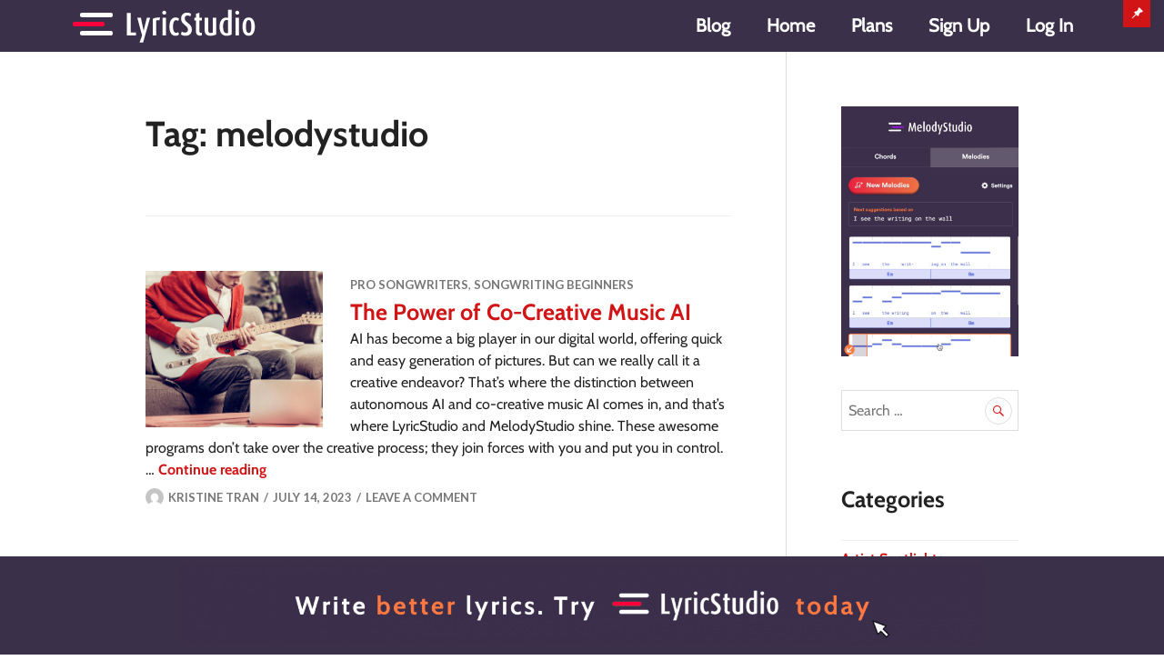

--- FILE ---
content_type: text/html; charset=UTF-8
request_url: https://blog.lyricstudio.net/tag/melodystudio/
body_size: 17987
content:
<!DOCTYPE html>
<html lang="en-US">
<head>
	<meta charset="UTF-8">
	<meta name="viewport" content="width=device-width, initial-scale=1.0, viewport-fit=cover" />		<meta name='robots' content='index, follow, max-image-preview:large, max-snippet:-1, max-video-preview:-1' />
<script id="cookieyes" type="text/javascript" src="https://cdn-cookieyes.com/client_data/51776bea91fdfee0e430239a/script.js"></script><!-- Google tag (gtag.js) Consent Mode snippet added by Site Kit -->
<script id='google_gtagjs-js-consent-mode'>
window.dataLayer = window.dataLayer || [];function gtag(){dataLayer.push(arguments);}
gtag('consent', 'default', {"ad_personalization":"denied","ad_storage":"denied","ad_user_data":"denied","analytics_storage":"denied","region":["AT","BE","BG","CY","CZ","DE","DK","EE","ES","FI","FR","GB","GR","HR","HU","IE","IS","IT","LI","LT","LU","LV","MT","NL","NO","PL","PT","RO","SE","SI","SK","CH"],"wait_for_update":500});
window._googlesitekitConsentCategoryMap = {"statistics":["analytics_storage"],"marketing":["ad_storage","ad_user_data","ad_personalization"]};
( function () {
	document.addEventListener(
		'wp_listen_for_consent_change',
		function ( event ) {
			if ( event.detail ) {
				var consentParameters = {};
				var hasConsentParameters = false;
				for ( var category in event.detail ) {
					if ( window._googlesitekitConsentCategoryMap[ category ] ) {
						var status = event.detail[ category ];
						var mappedStatus =
							status === 'allow' ? 'granted' : 'denied';
						var parameters =
							window._googlesitekitConsentCategoryMap[ category ];
						for ( var i = 0; i < parameters.length; i++ ) {
							consentParameters[ parameters[ i ] ] = mappedStatus;
						}
						hasConsentParameters = !! parameters.length;
					}
				}
				if ( hasConsentParameters ) {
					gtag( 'consent', 'update', consentParameters );
				}
			}
		}
	);

	function updateGrantedConsent() {
		if ( ! ( window.wp_consent_type || window.wp_fallback_consent_type ) ) {
			return;
		}
		var consentParameters = {};
		var hasConsentParameters = false;
		for ( var category in window._googlesitekitConsentCategoryMap ) {
			if ( window.wp_has_consent && window.wp_has_consent( category ) ) {
				var parameters =
					window._googlesitekitConsentCategoryMap[ category ];
				for ( var i = 0; i < parameters.length; i++ ) {
					consentParameters[ parameters[ i ] ] = 'granted';
				}
				hasConsentParameters =
					hasConsentParameters || !! parameters.length;
			}
		}
		if ( hasConsentParameters ) {
			gtag( 'consent', 'update', consentParameters );
		}
	}
	document.addEventListener(
		'wp_consent_type_defined',
		updateGrantedConsent
	);
	document.addEventListener( 'DOMContentLoaded', function () {
		if ( ! window.waitfor_consent_hook ) {
			updateGrantedConsent();
		}
	} );
} )();
</script>
<!-- End Google tag (gtag.js) Consent Mode snippet added by Site Kit -->
			
	<!-- This site is optimized with the Yoast SEO plugin v21.1 - https://yoast.com/wordpress/plugins/seo/ -->
	<title>melodystudio Archives - Songwriters Guide</title>
	<link rel="canonical" href="https://blog.lyricstudio.net/tag/melodystudio/" />
	<meta property="og:locale" content="en_US" />
	<meta property="og:type" content="article" />
	<meta property="og:title" content="melodystudio Archives - Songwriters Guide" />
	<meta property="og:url" content="https://blog.lyricstudio.net/tag/melodystudio/" />
	<meta property="og:site_name" content="Songwriters Guide" />
	<meta name="twitter:card" content="summary_large_image" />
	<script type="application/ld+json" class="yoast-schema-graph">{"@context":"https://schema.org","@graph":[{"@type":"CollectionPage","@id":"https://blog.lyricstudio.net/tag/melodystudio/","url":"https://blog.lyricstudio.net/tag/melodystudio/","name":"melodystudio Archives - Songwriters Guide","isPartOf":{"@id":"https://blog.lyricstudio.net/#website"},"primaryImageOfPage":{"@id":"https://blog.lyricstudio.net/tag/melodystudio/#primaryimage"},"image":{"@id":"https://blog.lyricstudio.net/tag/melodystudio/#primaryimage"},"thumbnailUrl":"https://blog.lyricstudio.net/wp-content/uploads/2023/07/LyricStudio-Blog-The-Power-of-Co-Creative-Music-AI-with-LyricStudio-and-MelodyStudio.png","breadcrumb":{"@id":"https://blog.lyricstudio.net/tag/melodystudio/#breadcrumb"},"inLanguage":"en-US"},{"@type":"ImageObject","inLanguage":"en-US","@id":"https://blog.lyricstudio.net/tag/melodystudio/#primaryimage","url":"https://blog.lyricstudio.net/wp-content/uploads/2023/07/LyricStudio-Blog-The-Power-of-Co-Creative-Music-AI-with-LyricStudio-and-MelodyStudio.png","contentUrl":"https://blog.lyricstudio.net/wp-content/uploads/2023/07/LyricStudio-Blog-The-Power-of-Co-Creative-Music-AI-with-LyricStudio-and-MelodyStudio.png","width":1920,"height":768,"caption":"Music AI"},{"@type":"BreadcrumbList","@id":"https://blog.lyricstudio.net/tag/melodystudio/#breadcrumb","itemListElement":[{"@type":"ListItem","position":1,"name":"Home","item":"https://blog.lyricstudio.net/"},{"@type":"ListItem","position":2,"name":"melodystudio"}]},{"@type":"WebSite","@id":"https://blog.lyricstudio.net/#website","url":"https://blog.lyricstudio.net/","name":"Songwriters Guide","description":"The LyricStudio blog ","publisher":{"@id":"https://blog.lyricstudio.net/#organization"},"potentialAction":[{"@type":"SearchAction","target":{"@type":"EntryPoint","urlTemplate":"https://blog.lyricstudio.net/?s={search_term_string}"},"query-input":"required name=search_term_string"}],"inLanguage":"en-US"},{"@type":"Organization","@id":"https://blog.lyricstudio.net/#organization","name":"Songwriters Guide","url":"https://blog.lyricstudio.net/","logo":{"@type":"ImageObject","inLanguage":"en-US","@id":"https://blog.lyricstudio.net/#/schema/logo/image/","url":"https://blog.lyricstudio.net/wp-content/uploads/2022/05/cropped-Blog-Logo-2-e1651856291332.png","contentUrl":"https://blog.lyricstudio.net/wp-content/uploads/2022/05/cropped-Blog-Logo-2-e1651856291332.png","width":1200,"height":400,"caption":"Songwriters Guide"},"image":{"@id":"https://blog.lyricstudio.net/#/schema/logo/image/"},"sameAs":["https://www.facebook.com/lyricStudioPro","https://www.instagram.com/lyricstudiopro/"]}]}</script>
	<!-- / Yoast SEO plugin. -->


<link rel='dns-prefetch' href='//www.googletagmanager.com' />
<link rel='dns-prefetch' href='//stats.wp.com' />
<link rel='dns-prefetch' href='//fonts.googleapis.com' />
<link href='https://fonts.gstatic.com' crossorigin rel='preconnect' />
<link rel="alternate" type="application/rss+xml" title="Songwriters Guide &raquo; Feed" href="https://blog.lyricstudio.net/feed/" />
<link rel="alternate" type="application/rss+xml" title="Songwriters Guide &raquo; Comments Feed" href="https://blog.lyricstudio.net/comments/feed/" />
<link rel="alternate" type="application/rss+xml" title="Songwriters Guide &raquo; melodystudio Tag Feed" href="https://blog.lyricstudio.net/tag/melodystudio/feed/" />
<script type="text/javascript">
window._wpemojiSettings = {"baseUrl":"https:\/\/s.w.org\/images\/core\/emoji\/14.0.0\/72x72\/","ext":".png","svgUrl":"https:\/\/s.w.org\/images\/core\/emoji\/14.0.0\/svg\/","svgExt":".svg","source":{"concatemoji":"https:\/\/blog.lyricstudio.net\/wp-includes\/js\/wp-emoji-release.min.js?ver=6.3.7"}};
/*! This file is auto-generated */
!function(i,n){var o,s,e;function c(e){try{var t={supportTests:e,timestamp:(new Date).valueOf()};sessionStorage.setItem(o,JSON.stringify(t))}catch(e){}}function p(e,t,n){e.clearRect(0,0,e.canvas.width,e.canvas.height),e.fillText(t,0,0);var t=new Uint32Array(e.getImageData(0,0,e.canvas.width,e.canvas.height).data),r=(e.clearRect(0,0,e.canvas.width,e.canvas.height),e.fillText(n,0,0),new Uint32Array(e.getImageData(0,0,e.canvas.width,e.canvas.height).data));return t.every(function(e,t){return e===r[t]})}function u(e,t,n){switch(t){case"flag":return n(e,"\ud83c\udff3\ufe0f\u200d\u26a7\ufe0f","\ud83c\udff3\ufe0f\u200b\u26a7\ufe0f")?!1:!n(e,"\ud83c\uddfa\ud83c\uddf3","\ud83c\uddfa\u200b\ud83c\uddf3")&&!n(e,"\ud83c\udff4\udb40\udc67\udb40\udc62\udb40\udc65\udb40\udc6e\udb40\udc67\udb40\udc7f","\ud83c\udff4\u200b\udb40\udc67\u200b\udb40\udc62\u200b\udb40\udc65\u200b\udb40\udc6e\u200b\udb40\udc67\u200b\udb40\udc7f");case"emoji":return!n(e,"\ud83e\udef1\ud83c\udffb\u200d\ud83e\udef2\ud83c\udfff","\ud83e\udef1\ud83c\udffb\u200b\ud83e\udef2\ud83c\udfff")}return!1}function f(e,t,n){var r="undefined"!=typeof WorkerGlobalScope&&self instanceof WorkerGlobalScope?new OffscreenCanvas(300,150):i.createElement("canvas"),a=r.getContext("2d",{willReadFrequently:!0}),o=(a.textBaseline="top",a.font="600 32px Arial",{});return e.forEach(function(e){o[e]=t(a,e,n)}),o}function t(e){var t=i.createElement("script");t.src=e,t.defer=!0,i.head.appendChild(t)}"undefined"!=typeof Promise&&(o="wpEmojiSettingsSupports",s=["flag","emoji"],n.supports={everything:!0,everythingExceptFlag:!0},e=new Promise(function(e){i.addEventListener("DOMContentLoaded",e,{once:!0})}),new Promise(function(t){var n=function(){try{var e=JSON.parse(sessionStorage.getItem(o));if("object"==typeof e&&"number"==typeof e.timestamp&&(new Date).valueOf()<e.timestamp+604800&&"object"==typeof e.supportTests)return e.supportTests}catch(e){}return null}();if(!n){if("undefined"!=typeof Worker&&"undefined"!=typeof OffscreenCanvas&&"undefined"!=typeof URL&&URL.createObjectURL&&"undefined"!=typeof Blob)try{var e="postMessage("+f.toString()+"("+[JSON.stringify(s),u.toString(),p.toString()].join(",")+"));",r=new Blob([e],{type:"text/javascript"}),a=new Worker(URL.createObjectURL(r),{name:"wpTestEmojiSupports"});return void(a.onmessage=function(e){c(n=e.data),a.terminate(),t(n)})}catch(e){}c(n=f(s,u,p))}t(n)}).then(function(e){for(var t in e)n.supports[t]=e[t],n.supports.everything=n.supports.everything&&n.supports[t],"flag"!==t&&(n.supports.everythingExceptFlag=n.supports.everythingExceptFlag&&n.supports[t]);n.supports.everythingExceptFlag=n.supports.everythingExceptFlag&&!n.supports.flag,n.DOMReady=!1,n.readyCallback=function(){n.DOMReady=!0}}).then(function(){return e}).then(function(){var e;n.supports.everything||(n.readyCallback(),(e=n.source||{}).concatemoji?t(e.concatemoji):e.wpemoji&&e.twemoji&&(t(e.twemoji),t(e.wpemoji)))}))}((window,document),window._wpemojiSettings);
</script>
<style type="text/css">
img.wp-smiley,
img.emoji {
	display: inline !important;
	border: none !important;
	box-shadow: none !important;
	height: 1em !important;
	width: 1em !important;
	margin: 0 0.07em !important;
	vertical-align: -0.1em !important;
	background: none !important;
	padding: 0 !important;
}
</style>
	<link rel='stylesheet' id='formidable-css' href='https://blog.lyricstudio.net/wp-content/plugins/formidable/css/formidableforms.css?ver=911926' type='text/css' media='all' />
<link rel='stylesheet' id='wp-block-library-css' href='https://blog.lyricstudio.net/wp-includes/css/dist/block-library/style.min.css?ver=6.3.7' type='text/css' media='all' />
<style id='wp-block-library-inline-css' type='text/css'>
.has-text-align-justify{text-align:justify;}
</style>
<link rel='stylesheet' id='jetpack-videopress-video-block-view-css' href='https://blog.lyricstudio.net/wp-content/plugins/jetpack/jetpack_vendor/automattic/jetpack-videopress/build/block-editor/blocks/video/view.css?minify=false&#038;ver=34ae973733627b74a14e' type='text/css' media='all' />
<link rel='stylesheet' id='mediaelement-css' href='https://blog.lyricstudio.net/wp-includes/js/mediaelement/mediaelementplayer-legacy.min.css?ver=4.2.17' type='text/css' media='all' />
<link rel='stylesheet' id='wp-mediaelement-css' href='https://blog.lyricstudio.net/wp-includes/js/mediaelement/wp-mediaelement.min.css?ver=6.3.7' type='text/css' media='all' />
<style id='classic-theme-styles-inline-css' type='text/css'>
/*! This file is auto-generated */
.wp-block-button__link{color:#fff;background-color:#32373c;border-radius:9999px;box-shadow:none;text-decoration:none;padding:calc(.667em + 2px) calc(1.333em + 2px);font-size:1.125em}.wp-block-file__button{background:#32373c;color:#fff;text-decoration:none}
</style>
<style id='global-styles-inline-css' type='text/css'>
body{--wp--preset--color--black: #000000;--wp--preset--color--cyan-bluish-gray: #abb8c3;--wp--preset--color--white: #ffffff;--wp--preset--color--pale-pink: #f78da7;--wp--preset--color--vivid-red: #cf2e2e;--wp--preset--color--luminous-vivid-orange: #ff6900;--wp--preset--color--luminous-vivid-amber: #fcb900;--wp--preset--color--light-green-cyan: #7bdcb5;--wp--preset--color--vivid-green-cyan: #00d084;--wp--preset--color--pale-cyan-blue: #8ed1fc;--wp--preset--color--vivid-cyan-blue: #0693e3;--wp--preset--color--vivid-purple: #9b51e0;--wp--preset--gradient--vivid-cyan-blue-to-vivid-purple: linear-gradient(135deg,rgba(6,147,227,1) 0%,rgb(155,81,224) 100%);--wp--preset--gradient--light-green-cyan-to-vivid-green-cyan: linear-gradient(135deg,rgb(122,220,180) 0%,rgb(0,208,130) 100%);--wp--preset--gradient--luminous-vivid-amber-to-luminous-vivid-orange: linear-gradient(135deg,rgba(252,185,0,1) 0%,rgba(255,105,0,1) 100%);--wp--preset--gradient--luminous-vivid-orange-to-vivid-red: linear-gradient(135deg,rgba(255,105,0,1) 0%,rgb(207,46,46) 100%);--wp--preset--gradient--very-light-gray-to-cyan-bluish-gray: linear-gradient(135deg,rgb(238,238,238) 0%,rgb(169,184,195) 100%);--wp--preset--gradient--cool-to-warm-spectrum: linear-gradient(135deg,rgb(74,234,220) 0%,rgb(151,120,209) 20%,rgb(207,42,186) 40%,rgb(238,44,130) 60%,rgb(251,105,98) 80%,rgb(254,248,76) 100%);--wp--preset--gradient--blush-light-purple: linear-gradient(135deg,rgb(255,206,236) 0%,rgb(152,150,240) 100%);--wp--preset--gradient--blush-bordeaux: linear-gradient(135deg,rgb(254,205,165) 0%,rgb(254,45,45) 50%,rgb(107,0,62) 100%);--wp--preset--gradient--luminous-dusk: linear-gradient(135deg,rgb(255,203,112) 0%,rgb(199,81,192) 50%,rgb(65,88,208) 100%);--wp--preset--gradient--pale-ocean: linear-gradient(135deg,rgb(255,245,203) 0%,rgb(182,227,212) 50%,rgb(51,167,181) 100%);--wp--preset--gradient--electric-grass: linear-gradient(135deg,rgb(202,248,128) 0%,rgb(113,206,126) 100%);--wp--preset--gradient--midnight: linear-gradient(135deg,rgb(2,3,129) 0%,rgb(40,116,252) 100%);--wp--preset--font-size--small: 13px;--wp--preset--font-size--medium: 20px;--wp--preset--font-size--large: 36px;--wp--preset--font-size--x-large: 42px;--wp--preset--spacing--20: 0.44rem;--wp--preset--spacing--30: 0.67rem;--wp--preset--spacing--40: 1rem;--wp--preset--spacing--50: 1.5rem;--wp--preset--spacing--60: 2.25rem;--wp--preset--spacing--70: 3.38rem;--wp--preset--spacing--80: 5.06rem;--wp--preset--shadow--natural: 6px 6px 9px rgba(0, 0, 0, 0.2);--wp--preset--shadow--deep: 12px 12px 50px rgba(0, 0, 0, 0.4);--wp--preset--shadow--sharp: 6px 6px 0px rgba(0, 0, 0, 0.2);--wp--preset--shadow--outlined: 6px 6px 0px -3px rgba(255, 255, 255, 1), 6px 6px rgba(0, 0, 0, 1);--wp--preset--shadow--crisp: 6px 6px 0px rgba(0, 0, 0, 1);}:where(.is-layout-flex){gap: 0.5em;}:where(.is-layout-grid){gap: 0.5em;}body .is-layout-flow > .alignleft{float: left;margin-inline-start: 0;margin-inline-end: 2em;}body .is-layout-flow > .alignright{float: right;margin-inline-start: 2em;margin-inline-end: 0;}body .is-layout-flow > .aligncenter{margin-left: auto !important;margin-right: auto !important;}body .is-layout-constrained > .alignleft{float: left;margin-inline-start: 0;margin-inline-end: 2em;}body .is-layout-constrained > .alignright{float: right;margin-inline-start: 2em;margin-inline-end: 0;}body .is-layout-constrained > .aligncenter{margin-left: auto !important;margin-right: auto !important;}body .is-layout-constrained > :where(:not(.alignleft):not(.alignright):not(.alignfull)){max-width: var(--wp--style--global--content-size);margin-left: auto !important;margin-right: auto !important;}body .is-layout-constrained > .alignwide{max-width: var(--wp--style--global--wide-size);}body .is-layout-flex{display: flex;}body .is-layout-flex{flex-wrap: wrap;align-items: center;}body .is-layout-flex > *{margin: 0;}body .is-layout-grid{display: grid;}body .is-layout-grid > *{margin: 0;}:where(.wp-block-columns.is-layout-flex){gap: 2em;}:where(.wp-block-columns.is-layout-grid){gap: 2em;}:where(.wp-block-post-template.is-layout-flex){gap: 1.25em;}:where(.wp-block-post-template.is-layout-grid){gap: 1.25em;}.has-black-color{color: var(--wp--preset--color--black) !important;}.has-cyan-bluish-gray-color{color: var(--wp--preset--color--cyan-bluish-gray) !important;}.has-white-color{color: var(--wp--preset--color--white) !important;}.has-pale-pink-color{color: var(--wp--preset--color--pale-pink) !important;}.has-vivid-red-color{color: var(--wp--preset--color--vivid-red) !important;}.has-luminous-vivid-orange-color{color: var(--wp--preset--color--luminous-vivid-orange) !important;}.has-luminous-vivid-amber-color{color: var(--wp--preset--color--luminous-vivid-amber) !important;}.has-light-green-cyan-color{color: var(--wp--preset--color--light-green-cyan) !important;}.has-vivid-green-cyan-color{color: var(--wp--preset--color--vivid-green-cyan) !important;}.has-pale-cyan-blue-color{color: var(--wp--preset--color--pale-cyan-blue) !important;}.has-vivid-cyan-blue-color{color: var(--wp--preset--color--vivid-cyan-blue) !important;}.has-vivid-purple-color{color: var(--wp--preset--color--vivid-purple) !important;}.has-black-background-color{background-color: var(--wp--preset--color--black) !important;}.has-cyan-bluish-gray-background-color{background-color: var(--wp--preset--color--cyan-bluish-gray) !important;}.has-white-background-color{background-color: var(--wp--preset--color--white) !important;}.has-pale-pink-background-color{background-color: var(--wp--preset--color--pale-pink) !important;}.has-vivid-red-background-color{background-color: var(--wp--preset--color--vivid-red) !important;}.has-luminous-vivid-orange-background-color{background-color: var(--wp--preset--color--luminous-vivid-orange) !important;}.has-luminous-vivid-amber-background-color{background-color: var(--wp--preset--color--luminous-vivid-amber) !important;}.has-light-green-cyan-background-color{background-color: var(--wp--preset--color--light-green-cyan) !important;}.has-vivid-green-cyan-background-color{background-color: var(--wp--preset--color--vivid-green-cyan) !important;}.has-pale-cyan-blue-background-color{background-color: var(--wp--preset--color--pale-cyan-blue) !important;}.has-vivid-cyan-blue-background-color{background-color: var(--wp--preset--color--vivid-cyan-blue) !important;}.has-vivid-purple-background-color{background-color: var(--wp--preset--color--vivid-purple) !important;}.has-black-border-color{border-color: var(--wp--preset--color--black) !important;}.has-cyan-bluish-gray-border-color{border-color: var(--wp--preset--color--cyan-bluish-gray) !important;}.has-white-border-color{border-color: var(--wp--preset--color--white) !important;}.has-pale-pink-border-color{border-color: var(--wp--preset--color--pale-pink) !important;}.has-vivid-red-border-color{border-color: var(--wp--preset--color--vivid-red) !important;}.has-luminous-vivid-orange-border-color{border-color: var(--wp--preset--color--luminous-vivid-orange) !important;}.has-luminous-vivid-amber-border-color{border-color: var(--wp--preset--color--luminous-vivid-amber) !important;}.has-light-green-cyan-border-color{border-color: var(--wp--preset--color--light-green-cyan) !important;}.has-vivid-green-cyan-border-color{border-color: var(--wp--preset--color--vivid-green-cyan) !important;}.has-pale-cyan-blue-border-color{border-color: var(--wp--preset--color--pale-cyan-blue) !important;}.has-vivid-cyan-blue-border-color{border-color: var(--wp--preset--color--vivid-cyan-blue) !important;}.has-vivid-purple-border-color{border-color: var(--wp--preset--color--vivid-purple) !important;}.has-vivid-cyan-blue-to-vivid-purple-gradient-background{background: var(--wp--preset--gradient--vivid-cyan-blue-to-vivid-purple) !important;}.has-light-green-cyan-to-vivid-green-cyan-gradient-background{background: var(--wp--preset--gradient--light-green-cyan-to-vivid-green-cyan) !important;}.has-luminous-vivid-amber-to-luminous-vivid-orange-gradient-background{background: var(--wp--preset--gradient--luminous-vivid-amber-to-luminous-vivid-orange) !important;}.has-luminous-vivid-orange-to-vivid-red-gradient-background{background: var(--wp--preset--gradient--luminous-vivid-orange-to-vivid-red) !important;}.has-very-light-gray-to-cyan-bluish-gray-gradient-background{background: var(--wp--preset--gradient--very-light-gray-to-cyan-bluish-gray) !important;}.has-cool-to-warm-spectrum-gradient-background{background: var(--wp--preset--gradient--cool-to-warm-spectrum) !important;}.has-blush-light-purple-gradient-background{background: var(--wp--preset--gradient--blush-light-purple) !important;}.has-blush-bordeaux-gradient-background{background: var(--wp--preset--gradient--blush-bordeaux) !important;}.has-luminous-dusk-gradient-background{background: var(--wp--preset--gradient--luminous-dusk) !important;}.has-pale-ocean-gradient-background{background: var(--wp--preset--gradient--pale-ocean) !important;}.has-electric-grass-gradient-background{background: var(--wp--preset--gradient--electric-grass) !important;}.has-midnight-gradient-background{background: var(--wp--preset--gradient--midnight) !important;}.has-small-font-size{font-size: var(--wp--preset--font-size--small) !important;}.has-medium-font-size{font-size: var(--wp--preset--font-size--medium) !important;}.has-large-font-size{font-size: var(--wp--preset--font-size--large) !important;}.has-x-large-font-size{font-size: var(--wp--preset--font-size--x-large) !important;}
.wp-block-navigation a:where(:not(.wp-element-button)){color: inherit;}
:where(.wp-block-post-template.is-layout-flex){gap: 1.25em;}:where(.wp-block-post-template.is-layout-grid){gap: 1.25em;}
:where(.wp-block-columns.is-layout-flex){gap: 2em;}:where(.wp-block-columns.is-layout-grid){gap: 2em;}
.wp-block-pullquote{font-size: 1.5em;line-height: 1.6;}
</style>
<link rel='stylesheet' id='genericons-css' href='https://blog.lyricstudio.net/wp-content/plugins/jetpack/_inc/genericons/genericons/genericons.css?ver=3.1' type='text/css' media='all' />
<link rel='stylesheet' id='canard-pt-serif-playfair-display-css' href='https://fonts.googleapis.com/css?family=PT+Serif%3A400%2C700%2C400italic%2C700italic%7CPlayfair+Display%3A400%2C700%2C400italic%2C700italic&#038;subset=cyrillic%2Clatin%2Clatin-ext&#038;ver=6.3.7' type='text/css' media='all' />
<link rel='stylesheet' id='canard-lato-inconsolata-css' href='https://fonts.googleapis.com/css?family=Lato%3A400%2C700%2C400italic%2C700italic%7CInconsolata%3A400%2C700&#038;subset=latin%2Clatin-ext&#038;ver=6.3.7' type='text/css' media='all' />
<link rel='stylesheet' id='canard-style-css' href='https://blog.lyricstudio.net/wp-content/themes/canard/style.css?ver=6.3.7' type='text/css' media='all' />
<link rel='stylesheet' id='elementor-icons-css' href='https://blog.lyricstudio.net/wp-content/plugins/elementor/assets/lib/eicons/css/elementor-icons.min.css?ver=5.21.0' type='text/css' media='all' />
<link rel='stylesheet' id='elementor-frontend-css' href='https://blog.lyricstudio.net/wp-content/plugins/elementor/assets/css/frontend.min.css?ver=3.15.3' type='text/css' media='all' />
<style id='elementor-frontend-inline-css' type='text/css'>
.elementor-kit-7{--e-global-color-primary:#6EC1E4;--e-global-color-secondary:#54595F;--e-global-color-text:#7A7A7A;--e-global-color-accent:#61CE70;--e-global-color-9f6d828:#4054B2;--e-global-color-7ebeae21:#23A455;--e-global-color-7435f2eb:#000;--e-global-color-70f453fc:#FFF;--e-global-typography-primary-font-family:"Roboto Condensed";--e-global-typography-primary-font-weight:600;--e-global-typography-secondary-font-family:"Roboto";--e-global-typography-secondary-font-weight:400;--e-global-typography-text-font-family:"Roboto";--e-global-typography-text-font-weight:400;--e-global-typography-accent-font-family:"Roboto";--e-global-typography-accent-font-weight:500;font-family:"Archivo Narrow", Sans-serif;}.elementor-section.elementor-section-boxed > .elementor-container{max-width:1140px;}.e-con{--container-max-width:1140px;}.elementor-widget:not(:last-child){margin-bottom:20px;}.elementor-element{--widgets-spacing:20px;}{}h1.entry-title{display:var(--page-title-display);}.elementor-kit-7 e-page-transition{background-color:#FFBC7D;}@media(max-width:1024px){.elementor-section.elementor-section-boxed > .elementor-container{max-width:1024px;}.e-con{--container-max-width:1024px;}}@media(max-width:767px){.elementor-section.elementor-section-boxed > .elementor-container{max-width:767px;}.e-con{--container-max-width:767px;}}
.elementor-1247 .elementor-element.elementor-element-85f771b:not(.elementor-motion-effects-element-type-background), .elementor-1247 .elementor-element.elementor-element-85f771b > .elementor-motion-effects-container > .elementor-motion-effects-layer{background-color:#3A3049;}.elementor-1247 .elementor-element.elementor-element-85f771b{transition:background 0.3s, border 0.3s, border-radius 0.3s, box-shadow 0.3s;}.elementor-1247 .elementor-element.elementor-element-85f771b > .elementor-background-overlay{transition:background 0.3s, border-radius 0.3s, opacity 0.3s;}.elementor-1247 .elementor-element.elementor-element-5abb563{text-align:left;}.elementor-1247 .elementor-element.elementor-element-5abb563 img{width:100%;max-width:100%;}.elementor-1247 .elementor-element.elementor-element-9cc2384 .elementor-menu-toggle{margin-left:auto;}.elementor-1247 .elementor-element.elementor-element-9cc2384 .elementor-nav-menu .elementor-item{font-family:"Cabin Regular", Sans-serif;}.elementor-1247 .elementor-element.elementor-element-9cc2384 .elementor-nav-menu--main .elementor-item{color:var( --e-global-color-70f453fc );fill:var( --e-global-color-70f453fc );padding-top:8px;padding-bottom:8px;}.elementor-1247 .elementor-element.elementor-element-9cc2384 .elementor-nav-menu--dropdown a, .elementor-1247 .elementor-element.elementor-element-9cc2384 .elementor-menu-toggle{color:var( --e-global-color-70f453fc );}.elementor-1247 .elementor-element.elementor-element-9cc2384 .elementor-nav-menu--dropdown{background-color:#3A3049;}@media(max-width:1024px){.elementor-1247 .elementor-element.elementor-element-9cc2384{width:100%;max-width:100%;}}@media(max-width:767px){.elementor-1247 .elementor-element.elementor-element-a5b2ac5 > .elementor-widget-wrap > .elementor-widget:not(.elementor-widget__width-auto):not(.elementor-widget__width-initial):not(:last-child):not(.elementor-absolute){margin-bottom:0px;}.elementor-1247 .elementor-element.elementor-element-a5b2ac5 > .elementor-element-populated{margin:0px 0px 0px 0px;--e-column-margin-right:0px;--e-column-margin-left:0px;}.elementor-1247 .elementor-element.elementor-element-5abb563 > .elementor-widget-container{margin:0px 0px 0px 0px;padding:0px 0px 0px 0px;}.elementor-1247 .elementor-element.elementor-element-a8d96b1 > .elementor-element-populated{margin:-56px 0px 0px 0px;--e-column-margin-right:0px;--e-column-margin-left:0px;}.elementor-1247 .elementor-element.elementor-element-9cc2384{--e-nav-menu-horizontal-menu-item-margin:calc( 0px / 2 );}.elementor-1247 .elementor-element.elementor-element-9cc2384 .elementor-nav-menu--main:not(.elementor-nav-menu--layout-horizontal) .elementor-nav-menu > li:not(:last-child){margin-bottom:0px;}.elementor-1247 .elementor-element.elementor-element-9cc2384 .elementor-nav-menu--dropdown a{padding-left:16px;padding-right:16px;padding-top:10px;padding-bottom:10px;}.elementor-1247 .elementor-element.elementor-element-9cc2384 .elementor-nav-menu--main > .elementor-nav-menu > li > .elementor-nav-menu--dropdown, .elementor-1247 .elementor-element.elementor-element-9cc2384 .elementor-nav-menu__container.elementor-nav-menu--dropdown{margin-top:10px !important;}}/* Start Custom Fonts CSS */@font-face {
	font-family: 'Cabin Regular';
	font-style: normal;
	font-weight: normal;
	font-display: auto;
	src: url('https://blog.lyricstudio.net/wp-content/uploads/2022/06/cabin-v24-latin-regular.eot');
	src: url('https://blog.lyricstudio.net/wp-content/uploads/2022/06/cabin-v24-latin-regular.eot?#iefix') format('embedded-opentype'),
		url('https://blog.lyricstudio.net/wp-content/uploads/2022/06/cabin-v24-latin-regular.woff2') format('woff2'),
		url('https://blog.lyricstudio.net/wp-content/uploads/2022/06/cabin-v24-latin-regular.woff') format('woff'),
		url('https://blog.lyricstudio.net/wp-content/uploads/2022/06/cabin-v24-latin-regular.ttf') format('truetype'),
		url('https://blog.lyricstudio.net/wp-content/uploads/2022/06/cabin-v24-latin-regular.svg#CabinRegular') format('svg');
}
/* End Custom Fonts CSS */
.elementor-1236 .elementor-element.elementor-element-53fa8da6 > .elementor-container{min-height:0px;}.elementor-1236 .elementor-element.elementor-element-53fa8da6:not(.elementor-motion-effects-element-type-background), .elementor-1236 .elementor-element.elementor-element-53fa8da6 > .elementor-motion-effects-container > .elementor-motion-effects-layer{background-color:#3A3049;}.elementor-1236 .elementor-element.elementor-element-53fa8da6{transition:background 0.3s, border 0.3s, border-radius 0.3s, box-shadow 0.3s;z-index:1;}.elementor-1236 .elementor-element.elementor-element-53fa8da6 > .elementor-background-overlay{transition:background 0.3s, border-radius 0.3s, opacity 0.3s;}.elementor-bc-flex-widget .elementor-1236 .elementor-element.elementor-element-61ab3af4.elementor-column .elementor-widget-wrap{align-items:center;}.elementor-1236 .elementor-element.elementor-element-61ab3af4.elementor-column.elementor-element[data-element_type="column"] > .elementor-widget-wrap.elementor-element-populated{align-content:center;align-items:center;}.elementor-1236 .elementor-element.elementor-element-812fffc img{width:70%;}@media(max-width:1024px){.elementor-1236 .elementor-element.elementor-element-61ab3af4.elementor-column > .elementor-widget-wrap{justify-content:center;}.elementor-1236 .elementor-element.elementor-element-61ab3af4 > .elementor-element-populated{padding:2% 2% 2% 2%;}.elementor-1236 .elementor-element.elementor-element-812fffc img{width:100%;}.elementor-1236 .elementor-element.elementor-element-812fffc > .elementor-widget-container{margin:0px 0px 0px 0px;padding:0px 0px 0px 0px;}}@media(max-width:1024px) and (min-width:768px){.elementor-1236 .elementor-element.elementor-element-61ab3af4{width:100%;}}@media(max-width:767px){.elementor-1236 .elementor-element.elementor-element-61ab3af4{width:100%;}.elementor-1236 .elementor-element.elementor-element-61ab3af4 > .elementor-widget-wrap > .elementor-widget:not(.elementor-widget__width-auto):not(.elementor-widget__width-initial):not(:last-child):not(.elementor-absolute){margin-bottom:0px;}.elementor-1236 .elementor-element.elementor-element-61ab3af4 > .elementor-element-populated{margin:0px 0px 0px 0px;--e-column-margin-right:0px;--e-column-margin-left:0px;padding:4px 4px 4px 4px;}.elementor-1236 .elementor-element.elementor-element-812fffc{text-align:center;}.elementor-1236 .elementor-element.elementor-element-812fffc img{width:100%;}}
</style>
<link rel='stylesheet' id='swiper-css' href='https://blog.lyricstudio.net/wp-content/plugins/elementor/assets/lib/swiper/css/swiper.min.css?ver=5.3.6' type='text/css' media='all' />
<link rel='stylesheet' id='elementor-pro-css' href='https://blog.lyricstudio.net/wp-content/plugins/elementor-pro/assets/css/frontend.min.css?ver=3.15.1' type='text/css' media='all' />
<link rel='stylesheet' id='google-fonts-1-css' href='https://fonts.googleapis.com/css?family=Roboto+Condensed%3A100%2C100italic%2C200%2C200italic%2C300%2C300italic%2C400%2C400italic%2C500%2C500italic%2C600%2C600italic%2C700%2C700italic%2C800%2C800italic%2C900%2C900italic%7CRoboto%3A100%2C100italic%2C200%2C200italic%2C300%2C300italic%2C400%2C400italic%2C500%2C500italic%2C600%2C600italic%2C700%2C700italic%2C800%2C800italic%2C900%2C900italic%7CArchivo+Narrow%3A100%2C100italic%2C200%2C200italic%2C300%2C300italic%2C400%2C400italic%2C500%2C500italic%2C600%2C600italic%2C700%2C700italic%2C800%2C800italic%2C900%2C900italic&#038;display=auto&#038;ver=6.3.7' type='text/css' media='all' />
<link rel='stylesheet' id='elementor-icons-shared-0-css' href='https://blog.lyricstudio.net/wp-content/plugins/elementor/assets/lib/font-awesome/css/fontawesome.min.css?ver=5.15.3' type='text/css' media='all' />
<link rel='stylesheet' id='elementor-icons-fa-solid-css' href='https://blog.lyricstudio.net/wp-content/plugins/elementor/assets/lib/font-awesome/css/solid.min.css?ver=5.15.3' type='text/css' media='all' />
<link rel='stylesheet' id='jetpack_css-css' href='https://blog.lyricstudio.net/wp-content/plugins/jetpack/css/jetpack.css?ver=12.5.1' type='text/css' media='all' />
<link rel="preconnect" href="https://fonts.gstatic.com/" crossorigin>        <script>
            /* <![CDATA[ */
            var rcewpp = {
                "ajax_url":"https://blog.lyricstudio.net/wp-admin/admin-ajax.php",
                "nonce": "1aa4bd7be7",
                "home_url": "https://blog.lyricstudio.net/",
                "settings_icon": 'https://blog.lyricstudio.net/wp-content/plugins/export-wp-page-to-static-html/admin/images/settings.png',
                "settings_hover_icon": 'https://blog.lyricstudio.net/wp-content/plugins/export-wp-page-to-static-html/admin/images/settings_hover.png'
            };
            /* ]]\> */
        </script>
        <script type='text/javascript' src='https://blog.lyricstudio.net/wp-includes/js/jquery/jquery.min.js?ver=3.7.0' id='jquery-core-js'></script>
<script type='text/javascript' src='https://blog.lyricstudio.net/wp-includes/js/jquery/jquery-migrate.min.js?ver=3.4.1' id='jquery-migrate-js'></script>

<!-- Google tag (gtag.js) snippet added by Site Kit -->

<!-- Google Analytics snippet added by Site Kit -->
<script type='text/javascript' src='https://www.googletagmanager.com/gtag/js?id=GT-P36LJBJ' id='google_gtagjs-js' async></script>
<script id="google_gtagjs-js-after" type="text/javascript">
window.dataLayer = window.dataLayer || [];function gtag(){dataLayer.push(arguments);}
gtag("set","linker",{"domains":["blog.lyricstudio.net"]});
gtag("js", new Date());
gtag("set", "developer_id.dZTNiMT", true);
gtag("config", "GT-P36LJBJ");
</script>

<!-- End Google tag (gtag.js) snippet added by Site Kit -->
<link rel="https://api.w.org/" href="https://blog.lyricstudio.net/wp-json/" /><link rel="alternate" type="application/json" href="https://blog.lyricstudio.net/wp-json/wp/v2/tags/181" /><link rel="EditURI" type="application/rsd+xml" title="RSD" href="https://blog.lyricstudio.net/xmlrpc.php?rsd" />
<meta name="generator" content="WordPress 6.3.7" />
<meta name="generator" content="Site Kit by Google 1.128.0" />	<style>img#wpstats{display:none}</style>
				<script>
			document.documentElement.className = document.documentElement.className.replace( 'no-js', 'js' );
		</script>
				<style>
			.no-js img.lazyload { display: none; }
			figure.wp-block-image img.lazyloading { min-width: 150px; }
							.lazyload, .lazyloading { opacity: 0; }
				.lazyloaded {
					opacity: 1;
					transition: opacity 400ms;
					transition-delay: 0ms;
				}
					</style>
		<meta name="generator" content="Elementor 3.15.3; features: e_dom_optimization, e_optimized_assets_loading, additional_custom_breakpoints; settings: css_print_method-internal, google_font-enabled, font_display-auto">
	<style type="text/css">
			.site-title,
		.site-description {
			position: absolute;
			clip: rect(1px, 1px, 1px, 1px);
		}
		</style>
	<link rel="icon" href="https://blog.lyricstudio.net/wp-content/uploads/2020/09/cropped-logo-icon-32x32.png" sizes="32x32" />
<link rel="icon" href="https://blog.lyricstudio.net/wp-content/uploads/2020/09/cropped-logo-icon-192x192.png" sizes="192x192" />
<link rel="apple-touch-icon" href="https://blog.lyricstudio.net/wp-content/uploads/2020/09/cropped-logo-icon-180x180.png" />
<meta name="msapplication-TileImage" content="https://blog.lyricstudio.net/wp-content/uploads/2020/09/cropped-logo-icon-270x270.png" />
		<style type="text/css" id="wp-custom-css">
			/* cabin-regular - latin */
@font-face {
  font-family: 'Cabin';
  font-style: normal;
  font-weight: 400;
  src: url('https://blog.lyricstudio.net/wp-content/uploads/2022/06/cabin-v24-latin-regular.eot'); /* IE9 Compat Modes */
  src: local(''),
       url('https://blog.lyricstudio.net/wp-content/uploads/2022/06/cabin-v24-latin-regular.eot?#iefix') format('embedded-opentype'), /* IE6-IE8 */
       url('https://blog.lyricstudio.net/wp-content/uploads/2022/06/cabin-v24-latin-regular.woff2') format('woff2'), /* Super Modern Browsers */
       url('https://blog.lyricstudio.net/wp-content/uploads/2022/06/cabin-v24-latin-regular.woff') format('woff'), /* Modern Browsers */
       url('https://blog.lyricstudio.net/wp-content/uploads/2022/06/cabin-v24-latin-regular.ttf') format('truetype'), /* Safari, Android, iOS */
       url('https://blog.lyricstudio.net/wp-content/uploads/2022/06/cabin-v24-latin-regular.svg#Cabin') format('svg'); /* Legacy iOS */
}

h1, h2, h3, h4, h5 {
	font-family: 'Cabin'
}

body {
	font-family: 'Cabin'
}

.post-navigation {
		font-family: 'Cabin', sans-serif;
}

.post-title {
		font-family: 'Cabin', sans-serif;
}

.post-navigation .post-title {
		font-family: 'Cabin', sans-serif;
}
#footer-widgets .container {
    width: 100%;
    max-width: 100%;
}		</style>
		<style id="kirki-inline-styles"></style>	<!-- Fonts Plugin CSS - https://fontsplugin.com/ -->
	<style>
		/* Cached: December 30, 2025 at 9:48am */
/* vietnamese */
@font-face {
  font-family: 'Cabin';
  font-style: italic;
  font-weight: 400;
  font-stretch: 100%;
  font-display: swap;
  src: url(https://fonts.gstatic.com/s/cabin/v35/u-4g0qWljRw-Pd815fNqc8T_wAFcX-c37OnhHXi-Ag.woff2) format('woff2');
  unicode-range: U+0102-0103, U+0110-0111, U+0128-0129, U+0168-0169, U+01A0-01A1, U+01AF-01B0, U+0300-0301, U+0303-0304, U+0308-0309, U+0323, U+0329, U+1EA0-1EF9, U+20AB;
}
/* latin-ext */
@font-face {
  font-family: 'Cabin';
  font-style: italic;
  font-weight: 400;
  font-stretch: 100%;
  font-display: swap;
  src: url(https://fonts.gstatic.com/s/cabin/v35/u-4g0qWljRw-Pd815fNqc8T_wAFcX-c37OngHXi-Ag.woff2) format('woff2');
  unicode-range: U+0100-02BA, U+02BD-02C5, U+02C7-02CC, U+02CE-02D7, U+02DD-02FF, U+0304, U+0308, U+0329, U+1D00-1DBF, U+1E00-1E9F, U+1EF2-1EFF, U+2020, U+20A0-20AB, U+20AD-20C0, U+2113, U+2C60-2C7F, U+A720-A7FF;
}
/* latin */
@font-face {
  font-family: 'Cabin';
  font-style: italic;
  font-weight: 400;
  font-stretch: 100%;
  font-display: swap;
  src: url(https://fonts.gstatic.com/s/cabin/v35/u-4g0qWljRw-Pd815fNqc8T_wAFcX-c37OnuHXg.woff2) format('woff2');
  unicode-range: U+0000-00FF, U+0131, U+0152-0153, U+02BB-02BC, U+02C6, U+02DA, U+02DC, U+0304, U+0308, U+0329, U+2000-206F, U+20AC, U+2122, U+2191, U+2193, U+2212, U+2215, U+FEFF, U+FFFD;
}
/* vietnamese */
@font-face {
  font-family: 'Cabin';
  font-style: italic;
  font-weight: 500;
  font-stretch: 100%;
  font-display: swap;
  src: url(https://fonts.gstatic.com/s/cabin/v35/u-4g0qWljRw-Pd815fNqc8T_wAFcX-c37OnhHXi-Ag.woff2) format('woff2');
  unicode-range: U+0102-0103, U+0110-0111, U+0128-0129, U+0168-0169, U+01A0-01A1, U+01AF-01B0, U+0300-0301, U+0303-0304, U+0308-0309, U+0323, U+0329, U+1EA0-1EF9, U+20AB;
}
/* latin-ext */
@font-face {
  font-family: 'Cabin';
  font-style: italic;
  font-weight: 500;
  font-stretch: 100%;
  font-display: swap;
  src: url(https://fonts.gstatic.com/s/cabin/v35/u-4g0qWljRw-Pd815fNqc8T_wAFcX-c37OngHXi-Ag.woff2) format('woff2');
  unicode-range: U+0100-02BA, U+02BD-02C5, U+02C7-02CC, U+02CE-02D7, U+02DD-02FF, U+0304, U+0308, U+0329, U+1D00-1DBF, U+1E00-1E9F, U+1EF2-1EFF, U+2020, U+20A0-20AB, U+20AD-20C0, U+2113, U+2C60-2C7F, U+A720-A7FF;
}
/* latin */
@font-face {
  font-family: 'Cabin';
  font-style: italic;
  font-weight: 500;
  font-stretch: 100%;
  font-display: swap;
  src: url(https://fonts.gstatic.com/s/cabin/v35/u-4g0qWljRw-Pd815fNqc8T_wAFcX-c37OnuHXg.woff2) format('woff2');
  unicode-range: U+0000-00FF, U+0131, U+0152-0153, U+02BB-02BC, U+02C6, U+02DA, U+02DC, U+0304, U+0308, U+0329, U+2000-206F, U+20AC, U+2122, U+2191, U+2193, U+2212, U+2215, U+FEFF, U+FFFD;
}
/* vietnamese */
@font-face {
  font-family: 'Cabin';
  font-style: italic;
  font-weight: 600;
  font-stretch: 100%;
  font-display: swap;
  src: url(https://fonts.gstatic.com/s/cabin/v35/u-4g0qWljRw-Pd815fNqc8T_wAFcX-c37OnhHXi-Ag.woff2) format('woff2');
  unicode-range: U+0102-0103, U+0110-0111, U+0128-0129, U+0168-0169, U+01A0-01A1, U+01AF-01B0, U+0300-0301, U+0303-0304, U+0308-0309, U+0323, U+0329, U+1EA0-1EF9, U+20AB;
}
/* latin-ext */
@font-face {
  font-family: 'Cabin';
  font-style: italic;
  font-weight: 600;
  font-stretch: 100%;
  font-display: swap;
  src: url(https://fonts.gstatic.com/s/cabin/v35/u-4g0qWljRw-Pd815fNqc8T_wAFcX-c37OngHXi-Ag.woff2) format('woff2');
  unicode-range: U+0100-02BA, U+02BD-02C5, U+02C7-02CC, U+02CE-02D7, U+02DD-02FF, U+0304, U+0308, U+0329, U+1D00-1DBF, U+1E00-1E9F, U+1EF2-1EFF, U+2020, U+20A0-20AB, U+20AD-20C0, U+2113, U+2C60-2C7F, U+A720-A7FF;
}
/* latin */
@font-face {
  font-family: 'Cabin';
  font-style: italic;
  font-weight: 600;
  font-stretch: 100%;
  font-display: swap;
  src: url(https://fonts.gstatic.com/s/cabin/v35/u-4g0qWljRw-Pd815fNqc8T_wAFcX-c37OnuHXg.woff2) format('woff2');
  unicode-range: U+0000-00FF, U+0131, U+0152-0153, U+02BB-02BC, U+02C6, U+02DA, U+02DC, U+0304, U+0308, U+0329, U+2000-206F, U+20AC, U+2122, U+2191, U+2193, U+2212, U+2215, U+FEFF, U+FFFD;
}
/* vietnamese */
@font-face {
  font-family: 'Cabin';
  font-style: italic;
  font-weight: 700;
  font-stretch: 100%;
  font-display: swap;
  src: url(https://fonts.gstatic.com/s/cabin/v35/u-4g0qWljRw-Pd815fNqc8T_wAFcX-c37OnhHXi-Ag.woff2) format('woff2');
  unicode-range: U+0102-0103, U+0110-0111, U+0128-0129, U+0168-0169, U+01A0-01A1, U+01AF-01B0, U+0300-0301, U+0303-0304, U+0308-0309, U+0323, U+0329, U+1EA0-1EF9, U+20AB;
}
/* latin-ext */
@font-face {
  font-family: 'Cabin';
  font-style: italic;
  font-weight: 700;
  font-stretch: 100%;
  font-display: swap;
  src: url(https://fonts.gstatic.com/s/cabin/v35/u-4g0qWljRw-Pd815fNqc8T_wAFcX-c37OngHXi-Ag.woff2) format('woff2');
  unicode-range: U+0100-02BA, U+02BD-02C5, U+02C7-02CC, U+02CE-02D7, U+02DD-02FF, U+0304, U+0308, U+0329, U+1D00-1DBF, U+1E00-1E9F, U+1EF2-1EFF, U+2020, U+20A0-20AB, U+20AD-20C0, U+2113, U+2C60-2C7F, U+A720-A7FF;
}
/* latin */
@font-face {
  font-family: 'Cabin';
  font-style: italic;
  font-weight: 700;
  font-stretch: 100%;
  font-display: swap;
  src: url(https://fonts.gstatic.com/s/cabin/v35/u-4g0qWljRw-Pd815fNqc8T_wAFcX-c37OnuHXg.woff2) format('woff2');
  unicode-range: U+0000-00FF, U+0131, U+0152-0153, U+02BB-02BC, U+02C6, U+02DA, U+02DC, U+0304, U+0308, U+0329, U+2000-206F, U+20AC, U+2122, U+2191, U+2193, U+2212, U+2215, U+FEFF, U+FFFD;
}
/* vietnamese */
@font-face {
  font-family: 'Cabin';
  font-style: normal;
  font-weight: 400;
  font-stretch: 100%;
  font-display: swap;
  src: url(https://fonts.gstatic.com/s/cabin/v35/u-4i0qWljRw-PfU81xCKCpdpbgZJl6XvptnsBXw.woff2) format('woff2');
  unicode-range: U+0102-0103, U+0110-0111, U+0128-0129, U+0168-0169, U+01A0-01A1, U+01AF-01B0, U+0300-0301, U+0303-0304, U+0308-0309, U+0323, U+0329, U+1EA0-1EF9, U+20AB;
}
/* latin-ext */
@font-face {
  font-family: 'Cabin';
  font-style: normal;
  font-weight: 400;
  font-stretch: 100%;
  font-display: swap;
  src: url(https://fonts.gstatic.com/s/cabin/v35/u-4i0qWljRw-PfU81xCKCpdpbgZJl6Xvp9nsBXw.woff2) format('woff2');
  unicode-range: U+0100-02BA, U+02BD-02C5, U+02C7-02CC, U+02CE-02D7, U+02DD-02FF, U+0304, U+0308, U+0329, U+1D00-1DBF, U+1E00-1E9F, U+1EF2-1EFF, U+2020, U+20A0-20AB, U+20AD-20C0, U+2113, U+2C60-2C7F, U+A720-A7FF;
}
/* latin */
@font-face {
  font-family: 'Cabin';
  font-style: normal;
  font-weight: 400;
  font-stretch: 100%;
  font-display: swap;
  src: url(https://fonts.gstatic.com/s/cabin/v35/u-4i0qWljRw-PfU81xCKCpdpbgZJl6Xvqdns.woff2) format('woff2');
  unicode-range: U+0000-00FF, U+0131, U+0152-0153, U+02BB-02BC, U+02C6, U+02DA, U+02DC, U+0304, U+0308, U+0329, U+2000-206F, U+20AC, U+2122, U+2191, U+2193, U+2212, U+2215, U+FEFF, U+FFFD;
}
/* vietnamese */
@font-face {
  font-family: 'Cabin';
  font-style: normal;
  font-weight: 500;
  font-stretch: 100%;
  font-display: swap;
  src: url(https://fonts.gstatic.com/s/cabin/v35/u-4i0qWljRw-PfU81xCKCpdpbgZJl6XvptnsBXw.woff2) format('woff2');
  unicode-range: U+0102-0103, U+0110-0111, U+0128-0129, U+0168-0169, U+01A0-01A1, U+01AF-01B0, U+0300-0301, U+0303-0304, U+0308-0309, U+0323, U+0329, U+1EA0-1EF9, U+20AB;
}
/* latin-ext */
@font-face {
  font-family: 'Cabin';
  font-style: normal;
  font-weight: 500;
  font-stretch: 100%;
  font-display: swap;
  src: url(https://fonts.gstatic.com/s/cabin/v35/u-4i0qWljRw-PfU81xCKCpdpbgZJl6Xvp9nsBXw.woff2) format('woff2');
  unicode-range: U+0100-02BA, U+02BD-02C5, U+02C7-02CC, U+02CE-02D7, U+02DD-02FF, U+0304, U+0308, U+0329, U+1D00-1DBF, U+1E00-1E9F, U+1EF2-1EFF, U+2020, U+20A0-20AB, U+20AD-20C0, U+2113, U+2C60-2C7F, U+A720-A7FF;
}
/* latin */
@font-face {
  font-family: 'Cabin';
  font-style: normal;
  font-weight: 500;
  font-stretch: 100%;
  font-display: swap;
  src: url(https://fonts.gstatic.com/s/cabin/v35/u-4i0qWljRw-PfU81xCKCpdpbgZJl6Xvqdns.woff2) format('woff2');
  unicode-range: U+0000-00FF, U+0131, U+0152-0153, U+02BB-02BC, U+02C6, U+02DA, U+02DC, U+0304, U+0308, U+0329, U+2000-206F, U+20AC, U+2122, U+2191, U+2193, U+2212, U+2215, U+FEFF, U+FFFD;
}
/* vietnamese */
@font-face {
  font-family: 'Cabin';
  font-style: normal;
  font-weight: 600;
  font-stretch: 100%;
  font-display: swap;
  src: url(https://fonts.gstatic.com/s/cabin/v35/u-4i0qWljRw-PfU81xCKCpdpbgZJl6XvptnsBXw.woff2) format('woff2');
  unicode-range: U+0102-0103, U+0110-0111, U+0128-0129, U+0168-0169, U+01A0-01A1, U+01AF-01B0, U+0300-0301, U+0303-0304, U+0308-0309, U+0323, U+0329, U+1EA0-1EF9, U+20AB;
}
/* latin-ext */
@font-face {
  font-family: 'Cabin';
  font-style: normal;
  font-weight: 600;
  font-stretch: 100%;
  font-display: swap;
  src: url(https://fonts.gstatic.com/s/cabin/v35/u-4i0qWljRw-PfU81xCKCpdpbgZJl6Xvp9nsBXw.woff2) format('woff2');
  unicode-range: U+0100-02BA, U+02BD-02C5, U+02C7-02CC, U+02CE-02D7, U+02DD-02FF, U+0304, U+0308, U+0329, U+1D00-1DBF, U+1E00-1E9F, U+1EF2-1EFF, U+2020, U+20A0-20AB, U+20AD-20C0, U+2113, U+2C60-2C7F, U+A720-A7FF;
}
/* latin */
@font-face {
  font-family: 'Cabin';
  font-style: normal;
  font-weight: 600;
  font-stretch: 100%;
  font-display: swap;
  src: url(https://fonts.gstatic.com/s/cabin/v35/u-4i0qWljRw-PfU81xCKCpdpbgZJl6Xvqdns.woff2) format('woff2');
  unicode-range: U+0000-00FF, U+0131, U+0152-0153, U+02BB-02BC, U+02C6, U+02DA, U+02DC, U+0304, U+0308, U+0329, U+2000-206F, U+20AC, U+2122, U+2191, U+2193, U+2212, U+2215, U+FEFF, U+FFFD;
}
/* vietnamese */
@font-face {
  font-family: 'Cabin';
  font-style: normal;
  font-weight: 700;
  font-stretch: 100%;
  font-display: swap;
  src: url(https://fonts.gstatic.com/s/cabin/v35/u-4i0qWljRw-PfU81xCKCpdpbgZJl6XvptnsBXw.woff2) format('woff2');
  unicode-range: U+0102-0103, U+0110-0111, U+0128-0129, U+0168-0169, U+01A0-01A1, U+01AF-01B0, U+0300-0301, U+0303-0304, U+0308-0309, U+0323, U+0329, U+1EA0-1EF9, U+20AB;
}
/* latin-ext */
@font-face {
  font-family: 'Cabin';
  font-style: normal;
  font-weight: 700;
  font-stretch: 100%;
  font-display: swap;
  src: url(https://fonts.gstatic.com/s/cabin/v35/u-4i0qWljRw-PfU81xCKCpdpbgZJl6Xvp9nsBXw.woff2) format('woff2');
  unicode-range: U+0100-02BA, U+02BD-02C5, U+02C7-02CC, U+02CE-02D7, U+02DD-02FF, U+0304, U+0308, U+0329, U+1D00-1DBF, U+1E00-1E9F, U+1EF2-1EFF, U+2020, U+20A0-20AB, U+20AD-20C0, U+2113, U+2C60-2C7F, U+A720-A7FF;
}
/* latin */
@font-face {
  font-family: 'Cabin';
  font-style: normal;
  font-weight: 700;
  font-stretch: 100%;
  font-display: swap;
  src: url(https://fonts.gstatic.com/s/cabin/v35/u-4i0qWljRw-PfU81xCKCpdpbgZJl6Xvqdns.woff2) format('woff2');
  unicode-range: U+0000-00FF, U+0131, U+0152-0153, U+02BB-02BC, U+02C6, U+02DA, U+02DC, U+0304, U+0308, U+0329, U+2000-206F, U+20AC, U+2122, U+2191, U+2193, U+2212, U+2215, U+FEFF, U+FFFD;
}

:root {
--font-base: Cabin;
--font-headings: Cabin;
--font-input: Cabin;
}
body, #content, .entry-content, .post-content, .page-content, .post-excerpt, .entry-summary, .entry-excerpt, .widget-area, .widget, .sidebar, #sidebar, footer, .footer, #footer, .site-footer {
font-family: "Cabin";
 }
#site-title, .site-title, #site-title a, .site-title a, .entry-title, .entry-title a, h1, h2, h3, h4, h5, h6, .widget-title, .elementor-heading-title {
font-family: "Cabin";
 }
button, .button, input, select, textarea, .wp-block-button, .wp-block-button__link {
font-family: "Cabin";
 }
footer h1, footer h2, footer h3, footer h4, footer h5, footer h6, .footer h1, .footer h2, .footer h3, .footer h4, .footer h5, .footer h6, #footer h1, #footer h2, #footer h3, #footer h4, #footer h5, #footer h6 {
font-family: "Cabin";
 }
footer, #footer, .footer, .site-footer {
font-family: "Cabin";
 }
	</style>
	<!-- Fonts Plugin CSS -->
	</head>
<body class="archive tag tag-melodystudio tag-181 wp-custom-logo group-blog has-site-logo elementor-default elementor-kit-7">
		<div data-elementor-type="header" data-elementor-id="1247" class="elementor elementor-1247 elementor-location-header" data-elementor-post-type="elementor_library">
								<section class="elementor-section elementor-top-section elementor-element elementor-element-85f771b elementor-section-boxed elementor-section-height-default elementor-section-height-default" data-id="85f771b" data-element_type="section" data-settings="{&quot;background_background&quot;:&quot;classic&quot;}">
						<div class="elementor-container elementor-column-gap-default">
					<div class="elementor-column elementor-col-33 elementor-top-column elementor-element elementor-element-a5b2ac5" data-id="a5b2ac5" data-element_type="column">
			<div class="elementor-widget-wrap elementor-element-populated">
								<div class="elementor-element elementor-element-5abb563 elementor-widget elementor-widget-image" data-id="5abb563" data-element_type="widget" data-widget_type="image.default">
				<div class="elementor-widget-container">
																<a href="https://lyricstudio.net/">
							<img   alt="" data-src="https://blog.lyricstudio.net/wp-content/uploads/2020/09/lyricStudio.svg" class="attachment-full size-full wp-image-66 lazyload" src="[data-uri]" /><noscript><img src="https://blog.lyricstudio.net/wp-content/uploads/2020/09/lyricStudio.svg" class="attachment-full size-full wp-image-66" alt="" /></noscript>								</a>
															</div>
				</div>
					</div>
		</div>
				<div class="elementor-column elementor-col-66 elementor-top-column elementor-element elementor-element-a8d96b1" data-id="a8d96b1" data-element_type="column">
			<div class="elementor-widget-wrap elementor-element-populated">
								<div class="elementor-element elementor-element-9cc2384 elementor-nav-menu__align-right elementor-nav-menu--stretch elementor-widget-tablet__width-inherit elementor-nav-menu--dropdown-tablet elementor-nav-menu__text-align-aside elementor-nav-menu--toggle elementor-nav-menu--burger elementor-widget elementor-widget-nav-menu" data-id="9cc2384" data-element_type="widget" data-settings="{&quot;full_width&quot;:&quot;stretch&quot;,&quot;layout&quot;:&quot;horizontal&quot;,&quot;submenu_icon&quot;:{&quot;value&quot;:&quot;&lt;i class=\&quot;fas fa-caret-down\&quot;&gt;&lt;\/i&gt;&quot;,&quot;library&quot;:&quot;fa-solid&quot;},&quot;toggle&quot;:&quot;burger&quot;}" data-widget_type="nav-menu.default">
				<div class="elementor-widget-container">
						<nav class="elementor-nav-menu--main elementor-nav-menu__container elementor-nav-menu--layout-horizontal e--pointer-underline e--animation-fade">
				<ul id="menu-1-9cc2384" class="elementor-nav-menu"><li class="menu-item menu-item-type-custom menu-item-object-custom menu-item-home menu-item-797"><a href="https://blog.lyricstudio.net/" class="elementor-item">Blog</a></li>
<li class="menu-item menu-item-type-custom menu-item-object-custom menu-item-22"><a href="https://lyricstudio.net/" class="elementor-item">Home</a></li>
<li class="menu-item menu-item-type-custom menu-item-object-custom menu-item-37"><a href="https://lyricstudio.net/plans" class="elementor-item">Plans</a></li>
<li class="menu-item menu-item-type-custom menu-item-object-custom menu-item-36"><a href="https://lyricstudio.net/signup" class="elementor-item">Sign Up</a></li>
<li class="menu-item menu-item-type-custom menu-item-object-custom menu-item-35"><a href="https://lyricstudio.net/login" class="elementor-item">Log In</a></li>
</ul>			</nav>
					<div class="elementor-menu-toggle" role="button" tabindex="0" aria-label="Menu Toggle" aria-expanded="false">
			<i aria-hidden="true" role="presentation" class="elementor-menu-toggle__icon--open eicon-menu-bar"></i><i aria-hidden="true" role="presentation" class="elementor-menu-toggle__icon--close eicon-close"></i>			<span class="elementor-screen-only">Menu</span>
		</div>
					<nav class="elementor-nav-menu--dropdown elementor-nav-menu__container" aria-hidden="true">
				<ul id="menu-2-9cc2384" class="elementor-nav-menu"><li class="menu-item menu-item-type-custom menu-item-object-custom menu-item-home menu-item-797"><a href="https://blog.lyricstudio.net/" class="elementor-item" tabindex="-1">Blog</a></li>
<li class="menu-item menu-item-type-custom menu-item-object-custom menu-item-22"><a href="https://lyricstudio.net/" class="elementor-item" tabindex="-1">Home</a></li>
<li class="menu-item menu-item-type-custom menu-item-object-custom menu-item-37"><a href="https://lyricstudio.net/plans" class="elementor-item" tabindex="-1">Plans</a></li>
<li class="menu-item menu-item-type-custom menu-item-object-custom menu-item-36"><a href="https://lyricstudio.net/signup" class="elementor-item" tabindex="-1">Sign Up</a></li>
<li class="menu-item menu-item-type-custom menu-item-object-custom menu-item-35"><a href="https://lyricstudio.net/login" class="elementor-item" tabindex="-1">Log In</a></li>
</ul>			</nav>
				</div>
				</div>
					</div>
		</div>
							</div>
		</section>
						</div>
		
	<div class="site-content-inner">
		<div id="primary" class="content-area">
			<main id="main" class="site-main" role="main">

			
				<header class="page-header">
					<h1 class="page-title">Tag: <span>melodystudio</span></h1>				</header><!-- .page-header -->

								
					
<article id="post-2356" class="post-2356 post type-post status-publish format-standard has-post-thumbnail hentry category-pro-songwriters category-songwriting-beginners tag-ai tag-ai-music tag-featured tag-lyricstudio tag-melodystudio tag-music-ai">
	
		<a class="post-thumbnail" href="https://blog.lyricstudio.net/2023/07/14/the-power-of-co-creative-music-ai/"><img width="870" height="768"   alt="Music AI" decoding="async" fetchpriority="high" data-src="https://blog.lyricstudio.net/wp-content/uploads/2023/07/LyricStudio-Blog-The-Power-of-Co-Creative-Music-AI-with-LyricStudio-and-MelodyStudio-870x768.png" class="attachment-canard-post-thumbnail size-canard-post-thumbnail wp-post-image lazyload" src="[data-uri]" /><noscript><img width="870" height="768" src="https://blog.lyricstudio.net/wp-content/uploads/2023/07/LyricStudio-Blog-The-Power-of-Co-Creative-Music-AI-with-LyricStudio-and-MelodyStudio-870x768.png" class="attachment-canard-post-thumbnail size-canard-post-thumbnail wp-post-image" alt="Music AI" decoding="async" fetchpriority="high" /></noscript>
					<span class="sticky-post"><span class="genericon genericon-pinned"><span class="screen-reader-text">Sticky post</span></span></span>
		
		</a>
	
	<header class="entry-header">
		<div class="entry-meta"><span class="cat-links"><a href="https://blog.lyricstudio.net/category/pro-songwriters/" rel="category tag">Pro songwriters</a>, <a href="https://blog.lyricstudio.net/category/songwriting-beginners/" rel="category tag">Songwriting beginners</a></span></div><h1 class="entry-title"><a href="https://blog.lyricstudio.net/2023/07/14/the-power-of-co-creative-music-ai/" rel="bookmark">The Power of Co-Creative Music AI</a></h1>	</header><!-- .entry-header -->

	<div class="entry-summary">
	    <p>AI has become a big player in our digital world, offering quick and easy generation of pictures. But can we really call it a creative endeavor? That&#8217;s where the distinction between autonomous AI and co-creative music AI comes in, and that&#8217;s where LyricStudio and MelodyStudio shine. These awesome programs don&#8217;t take over the creative process; they join forces with you and put you in control. &hellip; <a href="https://blog.lyricstudio.net/2023/07/14/the-power-of-co-creative-music-ai/" class="more-link">Continue reading <span class="screen-reader-text">The Power of Co-Creative Music AI</span></a></p>
	</div><!-- .entry-summary -->

			<div class="entry-meta">
			<span class="byline"> <span class="author vcard"><img alt=''  data-srcset='https://secure.gravatar.com/avatar/9a121fe40249b76070a52e0bff602d3b?s=40&#038;d=mm&#038;r=g 2x'  height='20' width='20' decoding='async' data-src='https://secure.gravatar.com/avatar/9a121fe40249b76070a52e0bff602d3b?s=20&#038;d=mm&#038;r=g' class='avatar avatar-20 photo lazyload' src='[data-uri]' /><noscript><img alt=''  data-srcset='https://secure.gravatar.com/avatar/9a121fe40249b76070a52e0bff602d3b?s=40&#038;d=mm&#038;r=g 2x'  height='20' width='20' decoding='async' data-src='https://secure.gravatar.com/avatar/9a121fe40249b76070a52e0bff602d3b?s=20&#038;d=mm&#038;r=g' class='avatar avatar-20 photo lazyload' src='[data-uri]' /><noscript><img alt='' src='https://secure.gravatar.com/avatar/9a121fe40249b76070a52e0bff602d3b?s=20&#038;d=mm&#038;r=g' srcset='https://secure.gravatar.com/avatar/9a121fe40249b76070a52e0bff602d3b?s=40&#038;d=mm&#038;r=g 2x' class='avatar avatar-20 photo' height='20' width='20' decoding='async'/></noscript></noscript><a class="url fn n" href="https://blog.lyricstudio.net/author/kristinetran/">Kristine Tran</a></span></span><span class="posted-on"><a href="https://blog.lyricstudio.net/2023/07/14/the-power-of-co-creative-music-ai/" rel="bookmark"><time class="entry-date published" datetime="2023-07-14T14:04:00+00:00">July 14, 2023</time><time class="updated" datetime="2023-07-14T16:36:52+00:00">July 14, 2023</time></a></span><span class="comments-link"><a href="https://blog.lyricstudio.net/2023/07/14/the-power-of-co-creative-music-ai/#respond">Leave a comment</a></span>		</div><!-- .entry-meta -->
	</article><!-- #post-## -->
				
					
<article id="post-2297" class="post-2297 post type-post status-publish format-standard has-post-thumbnail hentry category-pro-songwriters category-songwriting-beginners tag-featured tag-lyricstudio tag-melodystudio tag-music-generator tag-music-generators">
	
		<a class="post-thumbnail" href="https://blog.lyricstudio.net/2023/06/29/exploring-the-benefits-of-a-music-generator/"><img width="870" height="768"   alt="music generator" decoding="async" data-src="https://blog.lyricstudio.net/wp-content/uploads/2023/06/LyricStudio-Blog-Enhance-Your-Lyric-Writing-Exploring-the-Benefits-of-a-Music-Generator-870x768.png" class="attachment-canard-post-thumbnail size-canard-post-thumbnail wp-post-image lazyload" src="[data-uri]" /><noscript><img width="870" height="768" src="https://blog.lyricstudio.net/wp-content/uploads/2023/06/LyricStudio-Blog-Enhance-Your-Lyric-Writing-Exploring-the-Benefits-of-a-Music-Generator-870x768.png" class="attachment-canard-post-thumbnail size-canard-post-thumbnail wp-post-image" alt="music generator" decoding="async" /></noscript>
					<span class="sticky-post"><span class="genericon genericon-pinned"><span class="screen-reader-text">Sticky post</span></span></span>
		
		</a>
	
	<header class="entry-header">
		<div class="entry-meta"><span class="cat-links"><a href="https://blog.lyricstudio.net/category/pro-songwriters/" rel="category tag">Pro songwriters</a>, <a href="https://blog.lyricstudio.net/category/songwriting-beginners/" rel="category tag">Songwriting beginners</a></span></div><h1 class="entry-title"><a href="https://blog.lyricstudio.net/2023/06/29/exploring-the-benefits-of-a-music-generator/" rel="bookmark">Exploring the Benefits of a Music Generator</a></h1>	</header><!-- .entry-header -->

	<div class="entry-summary">
	    <p>In the ever-evolving landscape of music creation, technology continues to play a pivotal role in empowering artists and expanding creative possibilities. One such technological marvel is MelodyStudio, a music generator that revolutionizes the songwriting process &#8211; not to be confused with LyricStudio, which helps you with lyric writing. From aiding beginners to serving as an experimental playground, let’s explore how using music generators open doors &hellip; <a href="https://blog.lyricstudio.net/2023/06/29/exploring-the-benefits-of-a-music-generator/" class="more-link">Continue reading <span class="screen-reader-text">Exploring the Benefits of a Music Generator</span></a></p>
	</div><!-- .entry-summary -->

			<div class="entry-meta">
			<span class="byline"> <span class="author vcard"><img alt=''  data-srcset='https://secure.gravatar.com/avatar/9a121fe40249b76070a52e0bff602d3b?s=40&#038;d=mm&#038;r=g 2x'  height='20' width='20' decoding='async' data-src='https://secure.gravatar.com/avatar/9a121fe40249b76070a52e0bff602d3b?s=20&#038;d=mm&#038;r=g' class='avatar avatar-20 photo lazyload' src='[data-uri]' /><noscript><img alt=''  data-srcset='https://secure.gravatar.com/avatar/9a121fe40249b76070a52e0bff602d3b?s=40&#038;d=mm&#038;r=g 2x'  height='20' width='20' decoding='async' data-src='https://secure.gravatar.com/avatar/9a121fe40249b76070a52e0bff602d3b?s=20&#038;d=mm&#038;r=g' class='avatar avatar-20 photo lazyload' src='[data-uri]' /><noscript><img alt='' src='https://secure.gravatar.com/avatar/9a121fe40249b76070a52e0bff602d3b?s=20&#038;d=mm&#038;r=g' srcset='https://secure.gravatar.com/avatar/9a121fe40249b76070a52e0bff602d3b?s=40&#038;d=mm&#038;r=g 2x' class='avatar avatar-20 photo' height='20' width='20' decoding='async'/></noscript></noscript><a class="url fn n" href="https://blog.lyricstudio.net/author/kristinetran/">Kristine Tran</a></span></span><span class="posted-on"><a href="https://blog.lyricstudio.net/2023/06/29/exploring-the-benefits-of-a-music-generator/" rel="bookmark"><time class="entry-date published" datetime="2023-06-29T14:37:00+00:00">June 29, 2023</time><time class="updated" datetime="2023-07-06T15:44:07+00:00">July 6, 2023</time></a></span><span class="comments-link"><a href="https://blog.lyricstudio.net/2023/06/29/exploring-the-benefits-of-a-music-generator/#respond">Leave a comment</a></span>		</div><!-- .entry-meta -->
	</article><!-- #post-## -->
				
					
<article id="post-1684" class="post-1684 post type-post status-publish format-standard has-post-thumbnail hentry category-pro-songwriters category-songwriting-beginners tag-ai tag-ai-for-creating-music tag-featured tag-lyricstudio tag-melodystudio tag-music-ai">
	
		<a class="post-thumbnail" href="https://blog.lyricstudio.net/2023/02/15/ai-for-creating-music/"><img width="870" height="768"   alt="AI for Creating Music" decoding="async" data-src="https://blog.lyricstudio.net/wp-content/uploads/2023/02/Blog-AI-for-Creating-Music-870x768.png" class="attachment-canard-post-thumbnail size-canard-post-thumbnail wp-post-image lazyload" src="[data-uri]" /><noscript><img width="870" height="768" src="https://blog.lyricstudio.net/wp-content/uploads/2023/02/Blog-AI-for-Creating-Music-870x768.png" class="attachment-canard-post-thumbnail size-canard-post-thumbnail wp-post-image" alt="AI for Creating Music" decoding="async" /></noscript>
					<span class="sticky-post"><span class="genericon genericon-pinned"><span class="screen-reader-text">Sticky post</span></span></span>
		
		</a>
	
	<header class="entry-header">
		<div class="entry-meta"><span class="cat-links"><a href="https://blog.lyricstudio.net/category/pro-songwriters/" rel="category tag">Pro songwriters</a>, <a href="https://blog.lyricstudio.net/category/songwriting-beginners/" rel="category tag">Songwriting beginners</a></span></div><h1 class="entry-title"><a href="https://blog.lyricstudio.net/2023/02/15/ai-for-creating-music/" rel="bookmark">AI for Creating Music</a></h1>	</header><!-- .entry-header -->

	<div class="entry-summary">
	    <p>Artificial Intelligence (AI) has been making great strides in recent years, and the music industry is no exception. With AI-powered systems like MusicML by Google in the works, all attention is on AI. However, when it comes to musicians, it&#8217;s important to understand that the real value of AI in music creation is not about creating music at the touch of a button, but about &hellip; <a href="https://blog.lyricstudio.net/2023/02/15/ai-for-creating-music/" class="more-link">Continue reading <span class="screen-reader-text">AI for Creating Music</span></a></p>
	</div><!-- .entry-summary -->

			<div class="entry-meta">
			<span class="byline"> <span class="author vcard"><img alt=''  data-srcset='https://secure.gravatar.com/avatar/bbd2a8dc85d3c89f2bd59aec685fd921?s=40&#038;d=mm&#038;r=g 2x'  height='20' width='20' decoding='async' data-src='https://secure.gravatar.com/avatar/bbd2a8dc85d3c89f2bd59aec685fd921?s=20&#038;d=mm&#038;r=g' class='avatar avatar-20 photo lazyload' src='[data-uri]' /><noscript><img alt=''  data-srcset='https://secure.gravatar.com/avatar/bbd2a8dc85d3c89f2bd59aec685fd921?s=40&#038;d=mm&#038;r=g 2x'  height='20' width='20' decoding='async' data-src='https://secure.gravatar.com/avatar/bbd2a8dc85d3c89f2bd59aec685fd921?s=20&#038;d=mm&#038;r=g' class='avatar avatar-20 photo lazyload' src='[data-uri]' /><noscript><img alt=''  data-srcset='https://secure.gravatar.com/avatar/bbd2a8dc85d3c89f2bd59aec685fd921?s=40&#038;d=mm&#038;r=g 2x'  height='20' width='20' decoding='async' data-src='https://secure.gravatar.com/avatar/bbd2a8dc85d3c89f2bd59aec685fd921?s=20&#038;d=mm&#038;r=g' class='avatar avatar-20 photo lazyload' src='[data-uri]' /><noscript><img alt='' src='https://secure.gravatar.com/avatar/bbd2a8dc85d3c89f2bd59aec685fd921?s=20&#038;d=mm&#038;r=g' srcset='https://secure.gravatar.com/avatar/bbd2a8dc85d3c89f2bd59aec685fd921?s=40&#038;d=mm&#038;r=g 2x' class='avatar avatar-20 photo' height='20' width='20' decoding='async'/></noscript></noscript></noscript><a class="url fn n" href="https://blog.lyricstudio.net/author/admin/">Alex J</a></span></span><span class="posted-on"><a href="https://blog.lyricstudio.net/2023/02/15/ai-for-creating-music/" rel="bookmark"><time class="entry-date published" datetime="2023-02-15T14:05:00+00:00">February 15, 2023</time><time class="updated" datetime="2023-02-16T01:11:38+00:00">February 16, 2023</time></a></span><span class="comments-link"><a href="https://blog.lyricstudio.net/2023/02/15/ai-for-creating-music/#respond">Leave a comment</a></span>		</div><!-- .entry-meta -->
	</article><!-- #post-## -->
				
					
<article id="post-1636" class="post-1636 post type-post status-publish format-standard has-post-thumbnail hentry category-pro-songwriters category-songwriting-beginners tag-featured tag-lyric-generator tag-lyricstudio tag-melody-generator tag-melodystudio">
	
		<a class="post-thumbnail" href="https://blog.lyricstudio.net/2023/02/01/the-role-of-lyric-and-melody-generators/"><img width="870" height="768"   alt="Lyric And Melody Generators" decoding="async" data-src="https://blog.lyricstudio.net/wp-content/uploads/2023/02/Blog-The-Role-Of-Lyric-And-Melody-Generators-1-870x768.png" class="attachment-canard-post-thumbnail size-canard-post-thumbnail wp-post-image lazyload" src="[data-uri]" /><noscript><img width="870" height="768" src="https://blog.lyricstudio.net/wp-content/uploads/2023/02/Blog-The-Role-Of-Lyric-And-Melody-Generators-1-870x768.png" class="attachment-canard-post-thumbnail size-canard-post-thumbnail wp-post-image" alt="Lyric And Melody Generators" decoding="async" /></noscript>
					<span class="sticky-post"><span class="genericon genericon-pinned"><span class="screen-reader-text">Sticky post</span></span></span>
		
		</a>
	
	<header class="entry-header">
		<div class="entry-meta"><span class="cat-links"><a href="https://blog.lyricstudio.net/category/pro-songwriters/" rel="category tag">Pro songwriters</a>, <a href="https://blog.lyricstudio.net/category/songwriting-beginners/" rel="category tag">Songwriting beginners</a></span></div><h1 class="entry-title"><a href="https://blog.lyricstudio.net/2023/02/01/the-role-of-lyric-and-melody-generators/" rel="bookmark">The Role Of Lyric And Melody Generators</a></h1>	</header><!-- .entry-header -->

	<div class="entry-summary">
	    <p>Lyric and melody generators can be a valuable resource for songwriters at any stage of their careers. Whether you’re just starting out or you’re a seasoned pro, these tools can help you get started, break out of writer’s block, and expand your creative repertoire. For those just starting out in songwriting, a melody generator and an automated lyric writer can be a helpful way to &hellip; <a href="https://blog.lyricstudio.net/2023/02/01/the-role-of-lyric-and-melody-generators/" class="more-link">Continue reading <span class="screen-reader-text">The Role Of Lyric And Melody Generators</span></a></p>
	</div><!-- .entry-summary -->

			<div class="entry-meta">
			<span class="byline"> <span class="author vcard"><img alt=''  data-srcset='https://secure.gravatar.com/avatar/bbd2a8dc85d3c89f2bd59aec685fd921?s=40&#038;d=mm&#038;r=g 2x'  height='20' width='20' decoding='async' data-src='https://secure.gravatar.com/avatar/bbd2a8dc85d3c89f2bd59aec685fd921?s=20&#038;d=mm&#038;r=g' class='avatar avatar-20 photo lazyload' src='[data-uri]' /><noscript><img alt=''  data-srcset='https://secure.gravatar.com/avatar/bbd2a8dc85d3c89f2bd59aec685fd921?s=40&#038;d=mm&#038;r=g 2x'  height='20' width='20' decoding='async' data-src='https://secure.gravatar.com/avatar/bbd2a8dc85d3c89f2bd59aec685fd921?s=20&#038;d=mm&#038;r=g' class='avatar avatar-20 photo lazyload' src='[data-uri]' /><noscript><img alt=''  data-srcset='https://secure.gravatar.com/avatar/bbd2a8dc85d3c89f2bd59aec685fd921?s=40&#038;d=mm&#038;r=g 2x'  height='20' width='20' decoding='async' data-src='https://secure.gravatar.com/avatar/bbd2a8dc85d3c89f2bd59aec685fd921?s=20&#038;d=mm&#038;r=g' class='avatar avatar-20 photo lazyload' src='[data-uri]' /><noscript><img alt='' src='https://secure.gravatar.com/avatar/bbd2a8dc85d3c89f2bd59aec685fd921?s=20&#038;d=mm&#038;r=g' srcset='https://secure.gravatar.com/avatar/bbd2a8dc85d3c89f2bd59aec685fd921?s=40&#038;d=mm&#038;r=g 2x' class='avatar avatar-20 photo' height='20' width='20' decoding='async'/></noscript></noscript></noscript><a class="url fn n" href="https://blog.lyricstudio.net/author/admin/">Alex J</a></span></span><span class="posted-on"><a href="https://blog.lyricstudio.net/2023/02/01/the-role-of-lyric-and-melody-generators/" rel="bookmark"><time class="entry-date published" datetime="2023-02-01T15:33:00+00:00">February 1, 2023</time><time class="updated" datetime="2023-06-26T18:36:04+00:00">June 26, 2023</time></a></span><span class="comments-link"><a href="https://blog.lyricstudio.net/2023/02/01/the-role-of-lyric-and-melody-generators/#respond">Leave a comment</a></span>		</div><!-- .entry-meta -->
	</article><!-- #post-## -->
				
					
<article id="post-1412" class="post-1412 post type-post status-publish format-standard has-post-thumbnail hentry category-pro-songwriters category-songwriting-beginners tag-featured tag-lightning-in-a-bottle tag-lyricstudio tag-melodystudio">
	
		<a class="post-thumbnail" href="https://blog.lyricstudio.net/2023/01/07/lightning-in-a-bottle-lyricstudio-x-melodystudio/"><img width="870" height="768"   alt="Lightning in a bottle" decoding="async" data-src="https://blog.lyricstudio.net/wp-content/uploads/2023/01/Blog-Lightning-in-a-bottle-870x768.png" class="attachment-canard-post-thumbnail size-canard-post-thumbnail wp-post-image lazyload" src="[data-uri]" /><noscript><img width="870" height="768" src="https://blog.lyricstudio.net/wp-content/uploads/2023/01/Blog-Lightning-in-a-bottle-870x768.png" class="attachment-canard-post-thumbnail size-canard-post-thumbnail wp-post-image" alt="Lightning in a bottle" decoding="async" /></noscript>
					<span class="sticky-post"><span class="genericon genericon-pinned"><span class="screen-reader-text">Sticky post</span></span></span>
		
		</a>
	
	<header class="entry-header">
		<div class="entry-meta"><span class="cat-links"><a href="https://blog.lyricstudio.net/category/pro-songwriters/" rel="category tag">Pro songwriters</a>, <a href="https://blog.lyricstudio.net/category/songwriting-beginners/" rel="category tag">Songwriting beginners</a></span></div><h1 class="entry-title"><a href="https://blog.lyricstudio.net/2023/01/07/lightning-in-a-bottle-lyricstudio-x-melodystudio/" rel="bookmark">Lightning In A Bottle: LyricStudio x MelodyStudio</a></h1>	</header><!-- .entry-header -->

	<div class="entry-summary">
	    <p>Lightning in a bottle is a phrase that is often used to describe a rare, fleeting, and almost magical moment of creativity, inspiration, or genius. It is the feeling of having a sudden burst of insight or a spark of divine inspiration that seems to come out of nowhere and takes your breath away. This phrase is often used to describe moments of artistic or &hellip; <a href="https://blog.lyricstudio.net/2023/01/07/lightning-in-a-bottle-lyricstudio-x-melodystudio/" class="more-link">Continue reading <span class="screen-reader-text">Lightning In A Bottle: LyricStudio x MelodyStudio</span></a></p>
	</div><!-- .entry-summary -->

			<div class="entry-meta">
			<span class="byline"> <span class="author vcard"><img alt=''  data-srcset='https://secure.gravatar.com/avatar/bbd2a8dc85d3c89f2bd59aec685fd921?s=40&#038;d=mm&#038;r=g 2x'  height='20' width='20' decoding='async' data-src='https://secure.gravatar.com/avatar/bbd2a8dc85d3c89f2bd59aec685fd921?s=20&#038;d=mm&#038;r=g' class='avatar avatar-20 photo lazyload' src='[data-uri]' /><noscript><img alt=''  data-srcset='https://secure.gravatar.com/avatar/bbd2a8dc85d3c89f2bd59aec685fd921?s=40&#038;d=mm&#038;r=g 2x'  height='20' width='20' decoding='async' data-src='https://secure.gravatar.com/avatar/bbd2a8dc85d3c89f2bd59aec685fd921?s=20&#038;d=mm&#038;r=g' class='avatar avatar-20 photo lazyload' src='[data-uri]' /><noscript><img alt=''  data-srcset='https://secure.gravatar.com/avatar/bbd2a8dc85d3c89f2bd59aec685fd921?s=40&#038;d=mm&#038;r=g 2x'  height='20' width='20' decoding='async' data-src='https://secure.gravatar.com/avatar/bbd2a8dc85d3c89f2bd59aec685fd921?s=20&#038;d=mm&#038;r=g' class='avatar avatar-20 photo lazyload' src='[data-uri]' /><noscript><img alt='' src='https://secure.gravatar.com/avatar/bbd2a8dc85d3c89f2bd59aec685fd921?s=20&#038;d=mm&#038;r=g' srcset='https://secure.gravatar.com/avatar/bbd2a8dc85d3c89f2bd59aec685fd921?s=40&#038;d=mm&#038;r=g 2x' class='avatar avatar-20 photo' height='20' width='20' decoding='async'/></noscript></noscript></noscript><a class="url fn n" href="https://blog.lyricstudio.net/author/admin/">Alex J</a></span></span><span class="posted-on"><a href="https://blog.lyricstudio.net/2023/01/07/lightning-in-a-bottle-lyricstudio-x-melodystudio/" rel="bookmark"><time class="entry-date published" datetime="2023-01-07T15:00:00+00:00">January 7, 2023</time><time class="updated" datetime="2023-06-21T12:57:45+00:00">June 21, 2023</time></a></span><span class="comments-link"><a href="https://blog.lyricstudio.net/2023/01/07/lightning-in-a-bottle-lyricstudio-x-melodystudio/#respond">Leave a comment</a></span>		</div><!-- .entry-meta -->
	</article><!-- #post-## -->
				
				
			
			</main><!-- #main -->
		</div><!-- #primary -->

		
	<button class="sidebar-toggle" aria-controls="secondary" aria-expanded="false"><span class="screen-reader-text">Sidebar</span></button>

<div id="secondary" class="widget-area" role="complementary">
	<aside id="media_image-3" class="widget widget_media_image"><a href="https://app.melodystudio.net/signup/?utm_source=LyricStudioBlog&#038;utm_medium=Banner&#038;utm_campaign=Side"><img width="1417" height="2000"   alt="" decoding="async" style="max-width: 100%; height: auto;" data-srcset="https://blog.lyricstudio.net/wp-content/uploads/2023/03/10.png 1417w, https://blog.lyricstudio.net/wp-content/uploads/2023/03/10-213x300.png 213w, https://blog.lyricstudio.net/wp-content/uploads/2023/03/10-726x1024.png 726w, https://blog.lyricstudio.net/wp-content/uploads/2023/03/10-768x1084.png 768w, https://blog.lyricstudio.net/wp-content/uploads/2023/03/10-1088x1536.png 1088w, https://blog.lyricstudio.net/wp-content/uploads/2023/03/10-64x90.png 64w"  data-src="https://blog.lyricstudio.net/wp-content/uploads/2023/03/10.png" data-sizes="(max-width: 1417px) 100vw, 1417px" class="image wp-image-1727  attachment-full size-full lazyload" src="[data-uri]" /><noscript><img width="1417" height="2000" src="https://blog.lyricstudio.net/wp-content/uploads/2023/03/10.png" class="image wp-image-1727  attachment-full size-full" alt="" decoding="async" style="max-width: 100%; height: auto;" srcset="https://blog.lyricstudio.net/wp-content/uploads/2023/03/10.png 1417w, https://blog.lyricstudio.net/wp-content/uploads/2023/03/10-213x300.png 213w, https://blog.lyricstudio.net/wp-content/uploads/2023/03/10-726x1024.png 726w, https://blog.lyricstudio.net/wp-content/uploads/2023/03/10-768x1084.png 768w, https://blog.lyricstudio.net/wp-content/uploads/2023/03/10-1088x1536.png 1088w, https://blog.lyricstudio.net/wp-content/uploads/2023/03/10-64x90.png 64w" sizes="(max-width: 1417px) 100vw, 1417px" /></noscript></a></aside><aside id="search-2" class="widget widget_search"><form role="search" method="get" class="search-form" action="https://blog.lyricstudio.net/">
				<label>
					<span class="screen-reader-text">Search for:</span>
					<input type="search" class="search-field" placeholder="Search &hellip;" value="" name="s" />
				</label>
				<input type="submit" class="search-submit" value="Search" />
			</form></aside><aside id="categories-4" class="widget widget_categories"><h2 class="widget-title">Categories</h2>
			<ul>
					<li class="cat-item cat-item-75"><a href="https://blog.lyricstudio.net/category/artist-spotlights/">Artist Spotlights</a>
</li>
	<li class="cat-item cat-item-63"><a href="https://blog.lyricstudio.net/category/company-news/">Company News</a>
</li>
	<li class="cat-item cat-item-43"><a href="https://blog.lyricstudio.net/category/pro-songwriters/">Pro songwriters</a>
</li>
	<li class="cat-item cat-item-192"><a href="https://blog.lyricstudio.net/category/rappers/">Rappers</a>
</li>
	<li class="cat-item cat-item-10"><a href="https://blog.lyricstudio.net/category/songwriting-beginners/">Songwriting beginners</a>
</li>
	<li class="cat-item cat-item-189"><a href="https://blog.lyricstudio.net/category/songwriting-exercise-of-the-week/">Songwriting Exercise of the Week</a>
</li>
	<li class="cat-item cat-item-58"><a href="https://blog.lyricstudio.net/category/tips-tricks/">Tips &amp; tricks</a>
</li>
	<li class="cat-item cat-item-1"><a href="https://blog.lyricstudio.net/category/uncategorized/">Uncategorized</a>
</li>
			</ul>

			</aside><aside id="media_video-4" class="widget widget_media_video"><h2 class="widget-title">Demos</h2><div style="width:100%;" class="wp-video"><!--[if lt IE 9]><script>document.createElement('video');</script><![endif]-->
<video class="wp-video-shortcode" id="video-1412-1" preload="metadata" controls="controls"><source type="video/youtube" src="https://youtu.be/vr4G1UG5azE?_=1" /><a href="https://youtu.be/vr4G1UG5azE">https://youtu.be/vr4G1UG5azE</a></video></div></aside><aside id="media_video-5" class="widget widget_media_video"><div style="width:100%;" class="wp-video"><video class="wp-video-shortcode" id="video-1412-2" preload="metadata" controls="controls"><source type="video/youtube" src="https://youtu.be/NISLU4wV3Xo?_=2" /><a href="https://youtu.be/NISLU4wV3Xo">https://youtu.be/NISLU4wV3Xo</a></video></div></aside><aside id="media_video-6" class="widget widget_media_video"><div style="width:100%;" class="wp-video"><video class="wp-video-shortcode" id="video-1412-3" preload="metadata" controls="controls"><source type="video/youtube" src="https://youtu.be/jYKBW7Nv4LY?_=3" /><a href="https://youtu.be/jYKBW7Nv4LY">https://youtu.be/jYKBW7Nv4LY</a></video></div></aside><aside id="media_video-7" class="widget widget_media_video"><div style="width:100%;" class="wp-video"><video class="wp-video-shortcode" id="video-1412-4" preload="metadata" controls="controls"><source type="video/youtube" src="https://youtu.be/8Oe3zPe9iag?_=4" /><a href="https://youtu.be/8Oe3zPe9iag">https://youtu.be/8Oe3zPe9iag</a></video></div></aside><aside id="media_video-8" class="widget widget_media_video"><div style="width:100%;" class="wp-video"><video class="wp-video-shortcode" id="video-1412-5" preload="metadata" controls="controls"><source type="video/youtube" src="https://youtu.be/C4SAaAvMT5Y?_=5" /><a href="https://youtu.be/C4SAaAvMT5Y">https://youtu.be/C4SAaAvMT5Y</a></video></div></aside><aside id="media_video-9" class="widget widget_media_video"><div style="width:100%;" class="wp-video"><video class="wp-video-shortcode" id="video-1412-6" preload="metadata" controls="controls"><source type="video/youtube" src="https://youtu.be/O0XsdnJsHxI?_=6" /><a href="https://youtu.be/O0XsdnJsHxI">https://youtu.be/O0XsdnJsHxI</a></video></div></aside></div><!-- #secondary -->
	</div><!-- .site-content-inner -->

		<div data-elementor-type="footer" data-elementor-id="1236" class="elementor elementor-1236 elementor-location-footer" data-elementor-post-type="elementor_library">
								<section class="elementor-section elementor-top-section elementor-element elementor-element-53fa8da6 elementor-section-full_width elementor-section-height-min-height elementor-section-items-stretch elementor-section-height-default" data-id="53fa8da6" data-element_type="section" data-settings="{&quot;background_background&quot;:&quot;classic&quot;,&quot;sticky&quot;:&quot;bottom&quot;,&quot;sticky_on&quot;:[&quot;desktop&quot;,&quot;tablet&quot;,&quot;mobile&quot;],&quot;sticky_offset&quot;:0,&quot;sticky_effects_offset&quot;:0}">
						<div class="elementor-container elementor-column-gap-default">
					<div class="elementor-column elementor-col-100 elementor-top-column elementor-element elementor-element-61ab3af4" data-id="61ab3af4" data-element_type="column">
			<div class="elementor-widget-wrap elementor-element-populated">
								<div class="elementor-element elementor-element-812fffc elementor-widget elementor-widget-image" data-id="812fffc" data-element_type="widget" data-widget_type="image.default">
				<div class="elementor-widget-container">
																<a href="https://lyricstudio.net/r/blogbanner">
							<img width="2000" height="200"   alt="" data-srcset="https://blog.lyricstudio.net/wp-content/uploads/2022/12/Blog-banners-9.png 2000w, https://blog.lyricstudio.net/wp-content/uploads/2022/12/Blog-banners-9-300x30.png 300w, https://blog.lyricstudio.net/wp-content/uploads/2022/12/Blog-banners-9-1024x102.png 1024w, https://blog.lyricstudio.net/wp-content/uploads/2022/12/Blog-banners-9-768x77.png 768w, https://blog.lyricstudio.net/wp-content/uploads/2022/12/Blog-banners-9-1536x154.png 1536w, https://blog.lyricstudio.net/wp-content/uploads/2022/12/Blog-banners-9-400x40.png 400w"  data-src="https://blog.lyricstudio.net/wp-content/uploads/2022/12/Blog-banners-9.png" data-sizes="(max-width: 2000px) 100vw, 2000px" class="attachment-full size-full wp-image-2582 lazyload" src="[data-uri]" /><noscript><img width="2000" height="200" src="https://blog.lyricstudio.net/wp-content/uploads/2022/12/Blog-banners-9.png" class="attachment-full size-full wp-image-2582" alt="" srcset="https://blog.lyricstudio.net/wp-content/uploads/2022/12/Blog-banners-9.png 2000w, https://blog.lyricstudio.net/wp-content/uploads/2022/12/Blog-banners-9-300x30.png 300w, https://blog.lyricstudio.net/wp-content/uploads/2022/12/Blog-banners-9-1024x102.png 1024w, https://blog.lyricstudio.net/wp-content/uploads/2022/12/Blog-banners-9-768x77.png 768w, https://blog.lyricstudio.net/wp-content/uploads/2022/12/Blog-banners-9-1536x154.png 1536w, https://blog.lyricstudio.net/wp-content/uploads/2022/12/Blog-banners-9-400x40.png 400w" sizes="(max-width: 2000px) 100vw, 2000px" /></noscript>								</a>
															</div>
				</div>
					</div>
		</div>
							</div>
		</section>
						</div>
		
<script type='text/javascript' src='https://blog.lyricstudio.net/wp-content/themes/canard/js/navigation.js?ver=20150507' id='canard-navigation-js'></script>
<script type='text/javascript' src='https://blog.lyricstudio.net/wp-content/themes/canard/js/featured-content.js?ver=20150507' id='canard-featured-content-js'></script>
<script type='text/javascript' src='https://blog.lyricstudio.net/wp-content/themes/canard/js/header.js?ver=20150908' id='canard-header-js'></script>
<script type='text/javascript' src='https://blog.lyricstudio.net/wp-content/themes/canard/js/search.js?ver=20150507' id='canard-search-js'></script>
<script type='text/javascript' src='https://blog.lyricstudio.net/wp-content/themes/canard/js/sidebar.js?ver=20150429' id='canard-sidebar-js'></script>
<script type='text/javascript' src='https://blog.lyricstudio.net/wp-content/themes/canard/js/posts.js?ver=20150507' id='canard-posts-js'></script>
<script type='text/javascript' src='https://blog.lyricstudio.net/wp-content/themes/canard/js/skip-link-focus-fix.js?ver=20130115' id='canard-skip-link-focus-fix-js'></script>
<script type='text/javascript' src='https://blog.lyricstudio.net/wp-content/plugins/wp-smushit/app/assets/js/smush-lazy-load.min.js?ver=3.14.2' id='smush-lazy-load-js'></script>
<script defer type='text/javascript' src='https://stats.wp.com/e-202501.js' id='jetpack-stats-js'></script>
<script id="jetpack-stats-js-after" type="text/javascript">
_stq = window._stq || [];
_stq.push([ "view", {v:'ext',blog:'190119166',post:'0',tz:'0',srv:'blog.lyricstudio.net',j:'1:12.5.1'} ]);
_stq.push([ "clickTrackerInit", "190119166", "0" ]);
</script>
<script type='text/javascript' id='wp-consent-api-js-extra'>
/* <![CDATA[ */
var consent_api = {"consent_type":"","waitfor_consent_hook":"","cookie_expiration":"30","cookie_prefix":"wp_consent"};
/* ]]> */
</script>
<script type='text/javascript' src='https://blog.lyricstudio.net/wp-content/plugins/wp-consent-api/assets/js/wp-consent-api.min.js?ver=1.0.7' id='wp-consent-api-js'></script>
<script type='text/javascript' src='https://blog.lyricstudio.net/wp-content/plugins/elementor-pro/assets/lib/smartmenus/jquery.smartmenus.min.js?ver=1.0.1' id='smartmenus-js'></script>
<script id="mediaelement-core-js-before" type="text/javascript">
var mejsL10n = {"language":"en","strings":{"mejs.download-file":"Download File","mejs.install-flash":"You are using a browser that does not have Flash player enabled or installed. Please turn on your Flash player plugin or download the latest version from https:\/\/get.adobe.com\/flashplayer\/","mejs.fullscreen":"Fullscreen","mejs.play":"Play","mejs.pause":"Pause","mejs.time-slider":"Time Slider","mejs.time-help-text":"Use Left\/Right Arrow keys to advance one second, Up\/Down arrows to advance ten seconds.","mejs.live-broadcast":"Live Broadcast","mejs.volume-help-text":"Use Up\/Down Arrow keys to increase or decrease volume.","mejs.unmute":"Unmute","mejs.mute":"Mute","mejs.volume-slider":"Volume Slider","mejs.video-player":"Video Player","mejs.audio-player":"Audio Player","mejs.captions-subtitles":"Captions\/Subtitles","mejs.captions-chapters":"Chapters","mejs.none":"None","mejs.afrikaans":"Afrikaans","mejs.albanian":"Albanian","mejs.arabic":"Arabic","mejs.belarusian":"Belarusian","mejs.bulgarian":"Bulgarian","mejs.catalan":"Catalan","mejs.chinese":"Chinese","mejs.chinese-simplified":"Chinese (Simplified)","mejs.chinese-traditional":"Chinese (Traditional)","mejs.croatian":"Croatian","mejs.czech":"Czech","mejs.danish":"Danish","mejs.dutch":"Dutch","mejs.english":"English","mejs.estonian":"Estonian","mejs.filipino":"Filipino","mejs.finnish":"Finnish","mejs.french":"French","mejs.galician":"Galician","mejs.german":"German","mejs.greek":"Greek","mejs.haitian-creole":"Haitian Creole","mejs.hebrew":"Hebrew","mejs.hindi":"Hindi","mejs.hungarian":"Hungarian","mejs.icelandic":"Icelandic","mejs.indonesian":"Indonesian","mejs.irish":"Irish","mejs.italian":"Italian","mejs.japanese":"Japanese","mejs.korean":"Korean","mejs.latvian":"Latvian","mejs.lithuanian":"Lithuanian","mejs.macedonian":"Macedonian","mejs.malay":"Malay","mejs.maltese":"Maltese","mejs.norwegian":"Norwegian","mejs.persian":"Persian","mejs.polish":"Polish","mejs.portuguese":"Portuguese","mejs.romanian":"Romanian","mejs.russian":"Russian","mejs.serbian":"Serbian","mejs.slovak":"Slovak","mejs.slovenian":"Slovenian","mejs.spanish":"Spanish","mejs.swahili":"Swahili","mejs.swedish":"Swedish","mejs.tagalog":"Tagalog","mejs.thai":"Thai","mejs.turkish":"Turkish","mejs.ukrainian":"Ukrainian","mejs.vietnamese":"Vietnamese","mejs.welsh":"Welsh","mejs.yiddish":"Yiddish"}};
</script>
<script type='text/javascript' src='https://blog.lyricstudio.net/wp-includes/js/mediaelement/mediaelement-and-player.min.js?ver=4.2.17' id='mediaelement-core-js'></script>
<script type='text/javascript' src='https://blog.lyricstudio.net/wp-includes/js/mediaelement/mediaelement-migrate.min.js?ver=6.3.7' id='mediaelement-migrate-js'></script>
<script type='text/javascript' id='mediaelement-js-extra'>
/* <![CDATA[ */
var _wpmejsSettings = {"pluginPath":"\/wp-includes\/js\/mediaelement\/","classPrefix":"mejs-","stretching":"responsive","audioShortcodeLibrary":"mediaelement","videoShortcodeLibrary":"mediaelement"};
/* ]]> */
</script>
<script type='text/javascript' src='https://blog.lyricstudio.net/wp-includes/js/mediaelement/wp-mediaelement.min.js?ver=6.3.7' id='wp-mediaelement-js'></script>
<script type='text/javascript' src='https://blog.lyricstudio.net/wp-includes/js/mediaelement/renderers/vimeo.min.js?ver=4.2.17' id='mediaelement-vimeo-js'></script>
<script type='text/javascript' src='https://blog.lyricstudio.net/wp-content/plugins/elementor-pro/assets/js/webpack-pro.runtime.min.js?ver=3.15.1' id='elementor-pro-webpack-runtime-js'></script>
<script type='text/javascript' src='https://blog.lyricstudio.net/wp-content/plugins/elementor/assets/js/webpack.runtime.min.js?ver=3.15.3' id='elementor-webpack-runtime-js'></script>
<script type='text/javascript' src='https://blog.lyricstudio.net/wp-content/plugins/elementor/assets/js/frontend-modules.min.js?ver=3.15.3' id='elementor-frontend-modules-js'></script>
<script type='text/javascript' src='https://blog.lyricstudio.net/wp-includes/js/dist/vendor/wp-polyfill-inert.min.js?ver=3.1.2' id='wp-polyfill-inert-js'></script>
<script type='text/javascript' src='https://blog.lyricstudio.net/wp-includes/js/dist/vendor/regenerator-runtime.min.js?ver=0.13.11' id='regenerator-runtime-js'></script>
<script type='text/javascript' src='https://blog.lyricstudio.net/wp-includes/js/dist/vendor/wp-polyfill.min.js?ver=3.15.0' id='wp-polyfill-js'></script>
<script type='text/javascript' src='https://blog.lyricstudio.net/wp-includes/js/dist/hooks.min.js?ver=c6aec9a8d4e5a5d543a1' id='wp-hooks-js'></script>
<script type='text/javascript' src='https://blog.lyricstudio.net/wp-includes/js/dist/i18n.min.js?ver=7701b0c3857f914212ef' id='wp-i18n-js'></script>
<script id="wp-i18n-js-after" type="text/javascript">
wp.i18n.setLocaleData( { 'text direction\u0004ltr': [ 'ltr' ] } );
</script>
<script id="elementor-pro-frontend-js-before" type="text/javascript">
var ElementorProFrontendConfig = {"ajaxurl":"https:\/\/blog.lyricstudio.net\/wp-admin\/admin-ajax.php","nonce":"a539a016fb","urls":{"assets":"https:\/\/blog.lyricstudio.net\/wp-content\/plugins\/elementor-pro\/assets\/","rest":"https:\/\/blog.lyricstudio.net\/wp-json\/"},"shareButtonsNetworks":{"facebook":{"title":"Facebook","has_counter":true},"twitter":{"title":"Twitter"},"linkedin":{"title":"LinkedIn","has_counter":true},"pinterest":{"title":"Pinterest","has_counter":true},"reddit":{"title":"Reddit","has_counter":true},"vk":{"title":"VK","has_counter":true},"odnoklassniki":{"title":"OK","has_counter":true},"tumblr":{"title":"Tumblr"},"digg":{"title":"Digg"},"skype":{"title":"Skype"},"stumbleupon":{"title":"StumbleUpon","has_counter":true},"mix":{"title":"Mix"},"telegram":{"title":"Telegram"},"pocket":{"title":"Pocket","has_counter":true},"xing":{"title":"XING","has_counter":true},"whatsapp":{"title":"WhatsApp"},"email":{"title":"Email"},"print":{"title":"Print"}},"facebook_sdk":{"lang":"en_US","app_id":""},"lottie":{"defaultAnimationUrl":"https:\/\/blog.lyricstudio.net\/wp-content\/plugins\/elementor-pro\/modules\/lottie\/assets\/animations\/default.json"}};
</script>
<script type='text/javascript' src='https://blog.lyricstudio.net/wp-content/plugins/elementor-pro/assets/js/frontend.min.js?ver=3.15.1' id='elementor-pro-frontend-js'></script>
<script type='text/javascript' src='https://blog.lyricstudio.net/wp-content/plugins/elementor/assets/lib/waypoints/waypoints.min.js?ver=4.0.2' id='elementor-waypoints-js'></script>
<script type='text/javascript' src='https://blog.lyricstudio.net/wp-includes/js/jquery/ui/core.min.js?ver=1.13.2' id='jquery-ui-core-js'></script>
<script id="elementor-frontend-js-before" type="text/javascript">
var elementorFrontendConfig = {"environmentMode":{"edit":false,"wpPreview":false,"isScriptDebug":false},"i18n":{"shareOnFacebook":"Share on Facebook","shareOnTwitter":"Share on Twitter","pinIt":"Pin it","download":"Download","downloadImage":"Download image","fullscreen":"Fullscreen","zoom":"Zoom","share":"Share","playVideo":"Play Video","previous":"Previous","next":"Next","close":"Close","a11yCarouselWrapperAriaLabel":"Carousel | Horizontal scrolling: Arrow Left & Right","a11yCarouselPrevSlideMessage":"Previous slide","a11yCarouselNextSlideMessage":"Next slide","a11yCarouselFirstSlideMessage":"This is the first slide","a11yCarouselLastSlideMessage":"This is the last slide","a11yCarouselPaginationBulletMessage":"Go to slide"},"is_rtl":false,"breakpoints":{"xs":0,"sm":480,"md":768,"lg":1025,"xl":1440,"xxl":1600},"responsive":{"breakpoints":{"mobile":{"label":"Mobile Portrait","value":767,"default_value":767,"direction":"max","is_enabled":true},"mobile_extra":{"label":"Mobile Landscape","value":880,"default_value":880,"direction":"max","is_enabled":false},"tablet":{"label":"Tablet Portrait","value":1024,"default_value":1024,"direction":"max","is_enabled":true},"tablet_extra":{"label":"Tablet Landscape","value":1200,"default_value":1200,"direction":"max","is_enabled":false},"laptop":{"label":"Laptop","value":1366,"default_value":1366,"direction":"max","is_enabled":false},"widescreen":{"label":"Widescreen","value":2400,"default_value":2400,"direction":"min","is_enabled":false}}},"version":"3.15.3","is_static":false,"experimentalFeatures":{"e_dom_optimization":true,"e_optimized_assets_loading":true,"additional_custom_breakpoints":true,"theme_builder_v2":true,"landing-pages":true,"page-transitions":true,"notes":true,"loop":true,"form-submissions":true,"e_scroll_snap":true},"urls":{"assets":"https:\/\/blog.lyricstudio.net\/wp-content\/plugins\/elementor\/assets\/"},"swiperClass":"swiper-container","settings":{"editorPreferences":[]},"kit":{"active_breakpoints":["viewport_mobile","viewport_tablet"],"global_image_lightbox":"yes","lightbox_enable_counter":"yes","lightbox_enable_fullscreen":"yes","lightbox_enable_zoom":"yes","lightbox_enable_share":"yes","lightbox_title_src":"title","lightbox_description_src":"description"},"post":{"id":0,"title":"melodystudio Archives - Songwriters Guide","excerpt":""}};
</script>
<script type='text/javascript' src='https://blog.lyricstudio.net/wp-content/plugins/elementor/assets/js/frontend.min.js?ver=3.15.3' id='elementor-frontend-js'></script>
<script type='text/javascript' src='https://blog.lyricstudio.net/wp-content/plugins/elementor-pro/assets/js/elements-handlers.min.js?ver=3.15.1' id='pro-elements-handlers-js'></script>
<script type='text/javascript' src='https://blog.lyricstudio.net/wp-content/plugins/elementor-pro/assets/lib/sticky/jquery.sticky.min.js?ver=3.15.1' id='e-sticky-js'></script>

</body>
</html>


--- FILE ---
content_type: image/svg+xml
request_url: https://blog.lyricstudio.net/wp-content/uploads/2020/09/lyricStudio.svg
body_size: 7896
content:
<?xml version='1.0' encoding='UTF-8'?> <svg width='201px' height='37px' viewBox='0 0 201 37' version='1.1' xmlns='http://www.w3.org/2000/svg' xmlns:xlink='http://www.w3.org/1999/xlink'> <!-- Generator: Sketch 61.1 (89650) - https://sketch.com --> <title>Group 4</title> <desc>Created with Sketch.</desc> <g id='Page-1' stroke='none' stroke-width='1' fill='none' fill-rule='evenodd'> <g id='Topics-Copy-3' transform='translate(-46.000000, -36.000000)'> <g id='Group-4' transform='translate(46.000000, 32.000000)'> <path d='M69.3917576,33 L69.3917576,29.832 L63.6317576,29.832 L63.6317576,8.232 L59.5637576,8.232 L59.5637576,33 L69.3917576,33 Z M77.3718016,40.74 L85.0398016,13.596 L81.4758016,13.596 L77.9478016,27.888 L74.9598016,13.596 L70.9998016,13.596 L76.2558016,33 L73.4838016,40.74 L77.3718016,40.74 Z M91.8318457,33 L91.8318457,16.584 C92.3118457,16.296 92.8878457,16.152 93.5598457,16.152 C94.1838457,16.152 94.7478457,16.272 95.2518457,16.512 L95.2518457,16.512 L96.0798457,13.272 C93.9438457,13.272 92.2758457,13.38 91.0758457,13.596 C89.8758457,13.812 88.8438457,14.172 87.9798457,14.676 L87.9798457,14.676 L87.9798457,33 L91.8318457,33 Z M100.60389,10.104 C101.22789,10.104 101.74389,9.9 102.15189,9.492 C102.55989,9.084 102.76389,8.58 102.76389,7.98 C102.76389,7.356 102.54789,6.84 102.11589,6.432 C101.68389,6.024 101.17989,5.82 100.60389,5.82 C99.9798898,5.82 99.4638898,6.024 99.0558898,6.432 C98.6478898,6.84 98.4438898,7.356 98.4438898,7.98 C98.4438898,8.58 98.6598898,9.084 99.0918898,9.492 C99.5238898,9.9 100.02789,10.104 100.60389,10.104 Z M102.51189,33 L102.51189,13.596 L98.6598898,13.596 L98.6598898,33 L102.51189,33 Z M112.831934,33.36 C113.839934,33.36 114.673934,33.228 115.333934,32.964 C115.993934,32.7 116.491934,32.352 116.827934,31.92 L116.827934,31.92 L115.999934,29.256 C115.735934,29.544 115.411934,29.766 115.027934,29.922 C114.643934,30.078 114.187934,30.156 113.659934,30.156 C112.555934,30.156 111.709934,29.538 111.121934,28.302 C110.533934,27.066 110.239934,25.356 110.239934,23.172 C110.239934,21.036 110.527934,19.344 111.103934,18.096 C111.679934,16.848 112.543934,16.224 113.695934,16.224 C114.223934,16.224 114.679934,16.308 115.063934,16.476 C115.447934,16.644 115.771934,16.86 116.035934,17.124 L116.035934,17.124 L116.827934,14.676 C116.419934,14.22 115.903934,13.866 115.279934,13.614 C114.655934,13.362 113.851934,13.236 112.867934,13.236 C110.923934,13.236 109.345934,14.112 108.133934,15.864 C106.921934,17.616 106.315934,20.076 106.315934,23.244 C106.315934,26.46 106.903934,28.95 108.079934,30.714 C109.255934,32.478 110.839934,33.36 112.831934,33.36 Z M124.195978,33.36 C126.235978,33.36 127.873978,32.73 129.109978,31.47 C130.345978,30.21 130.963978,28.536 130.963978,26.448 C130.963978,24.984 130.615978,23.718 129.919978,22.65 C129.223978,21.582 128.161978,20.466 126.733978,19.302 C125.305978,18.138 124.351978,17.214 123.871978,16.53 C123.391978,15.846 123.151978,15.036 123.151978,14.1 C123.151978,13.164 123.421978,12.426 123.961978,11.886 C124.501978,11.346 125.215978,11.076 126.103978,11.076 C126.799978,11.076 127.423978,11.178 127.975978,11.382 C128.527978,11.586 128.983978,11.82 129.343978,12.084 L129.343978,12.084 L130.135978,9.312 C129.631978,8.856 128.983978,8.502 128.191978,8.25 C127.399978,7.998 126.499978,7.872 125.491978,7.872 C123.643978,7.872 122.125978,8.478 120.937978,9.69 C119.749978,10.902 119.155978,12.504 119.155978,14.496 C119.155978,16.944 120.163978,18.996 122.179978,20.652 C124.195978,22.308 125.455978,23.502 125.959978,24.234 C126.463978,24.966 126.715978,25.824 126.715978,26.808 C126.715978,27.72 126.421978,28.458 125.833978,29.022 C125.245978,29.586 124.483978,29.868 123.547978,29.868 C122.755978,29.868 122.047978,29.748 121.423978,29.508 C120.799978,29.268 120.295978,28.992 119.911978,28.68 L119.911978,28.68 L118.939978,31.92 C120.139978,32.88 121.891978,33.36 124.195978,33.36 Z M139.880022,33.216 C140.144022,33.216 140.498022,33.174 140.942022,33.09 C141.386022,33.006 141.716022,32.916 141.932022,32.82 L141.932022,32.82 L141.932022,30.012 C141.620022,30.132 141.296022,30.192 140.960022,30.192 C140.384022,30.192 139.940022,29.988 139.628022,29.58 C139.316022,29.172 139.160022,28.512 139.160022,27.6 L139.160022,27.6 L139.160022,16.44 L141.932022,16.44 L141.932022,13.596 L139.160022,13.596 L139.160022,7.98 L135.380022,9.276 L135.380022,13.596 L133.652022,13.596 L133.652022,16.44 L135.380022,16.44 L135.380022,27.96 C135.380022,29.64 135.776022,30.936 136.568022,31.848 C137.360022,32.76 138.464022,33.216 139.880022,33.216 Z M151.460066,33.396 C152.852066,33.396 154.088066,33.246 155.168066,32.946 C156.248066,32.646 157.112066,32.268 157.760066,31.812 L157.760066,31.812 L157.760066,13.596 L153.908066,13.596 L153.908066,29.76 C153.572066,29.952 153.218066,30.102 152.846066,30.21 C152.474066,30.318 152.060066,30.372 151.604066,30.372 C150.740066,30.372 150.080066,30.096 149.624066,29.544 C149.168066,28.992 148.940066,28.224 148.940066,27.24 L148.940066,27.24 L148.940066,13.596 L145.052066,13.596 L145.052066,26.808 C145.052066,29.088 145.592066,30.756 146.672066,31.812 C147.752066,32.868 149.348066,33.396 151.460066,33.396 Z M169.01611,33.36 C170.26411,33.36 171.35611,33.234 172.29211,32.982 C173.22811,32.73 174.02011,32.376 174.66811,31.92 L174.66811,31.92 L174.66811,4.74 L170.85211,4.74 L170.85211,13.704 C170.54011,13.584 170.20411,13.494 169.84411,13.434 C169.48411,13.374 169.05211,13.344 168.54811,13.344 C166.43611,13.344 164.72611,14.25 163.41811,16.062 C162.11011,17.874 161.45611,20.34 161.45611,23.46 C161.45611,26.604 162.10411,29.04 163.40011,30.768 C164.69611,32.496 166.56811,33.36 169.01611,33.36 Z M169.16011,30.444 C167.81611,30.444 166.83811,29.82 166.22611,28.572 C165.61411,27.324 165.30811,25.548 165.30811,23.244 C165.30811,21.084 165.62011,19.332 166.24411,17.988 C166.86811,16.644 167.91211,15.972 169.37611,15.972 C169.47211,15.972 169.63411,15.99 169.86211,16.026 C170.09011,16.062 170.42011,16.116 170.85211,16.188 L170.85211,16.188 L170.85211,30.12 C170.63611,30.264 170.40811,30.354 170.16811,30.39 C169.92811,30.426 169.59211,30.444 169.16011,30.444 Z M180.920154,10.104 C181.544154,10.104 182.060154,9.9 182.468154,9.492 C182.876154,9.084 183.080154,8.58 183.080154,7.98 C183.080154,7.356 182.864154,6.84 182.432154,6.432 C182.000154,6.024 181.496154,5.82 180.920154,5.82 C180.296154,5.82 179.780154,6.024 179.372154,6.432 C178.964154,6.84 178.760154,7.356 178.760154,7.98 C178.760154,8.58 178.976154,9.084 179.408154,9.492 C179.840154,9.9 180.344154,10.104 180.920154,10.104 Z M182.828154,33 L182.828154,13.596 L178.976154,13.596 L178.976154,33 L182.828154,33 Z M193.472198,33.36 C195.704198,33.36 197.390198,32.436 198.530198,30.588 C199.670198,28.74 200.240198,26.316 200.240198,23.316 C200.240198,20.316 199.670198,17.886 198.530198,16.026 C197.390198,14.166 195.692198,13.236 193.436198,13.236 C191.180198,13.236 189.482198,14.16 188.342198,16.008 C187.202198,17.856 186.632198,20.292 186.632198,23.316 C186.632198,26.316 187.208198,28.74 188.360198,30.588 C189.512198,32.436 191.216198,33.36 193.472198,33.36 Z M193.472198,30.264 C192.344198,30.264 191.564198,29.628 191.132198,28.356 C190.700198,27.084 190.484198,25.38 190.484198,23.244 C190.484198,21.084 190.700198,19.344 191.132198,18.024 C191.564198,16.704 192.344198,16.044 193.472198,16.044 C194.600198,16.044 195.368198,16.698 195.776198,18.006 C196.184198,19.314 196.388198,21.06 196.388198,23.244 C196.388198,25.428 196.184198,27.144 195.776198,28.392 C195.368198,29.64 194.600198,30.264 193.472198,30.264 Z' id='LyricStudio' fill='#FFFFFF' fill-rule='nonzero'></path> <rect id='Rectangle-Copy-5' fill='#FFFFFF' x='8' y='8' width='36' height='5' rx='2'></rect> <rect id='Rectangle-Copy-6' fill='#FF013D' x='0' y='18' width='35' height='5' rx='2'></rect> <rect id='Rectangle-Copy-7' fill='#FFFFFF' x='8' y='28' width='36' height='5' rx='2'></rect> </g> </g> </g> </svg>